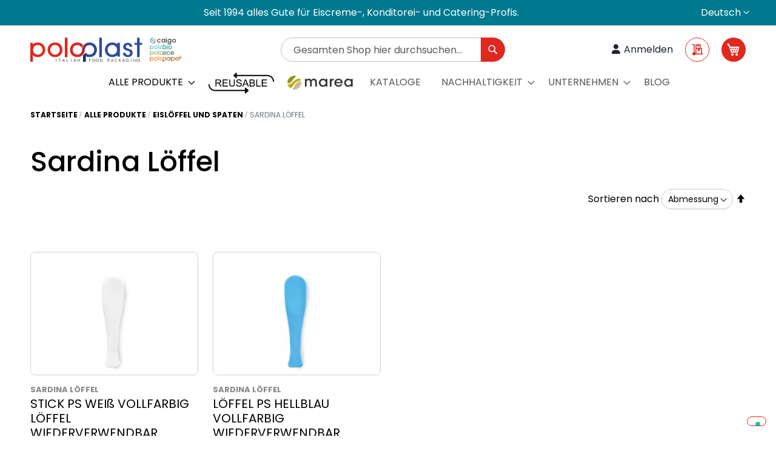

--- FILE ---
content_type: text/html; charset=UTF-8
request_url: https://www.poloplast.it/de/produkte/eisloffel-und-spaten/sardina-loffel.html
body_size: 28729
content:
<!doctype html>
<html lang="de">
    <head >
        <script>
    var BASE_URL = 'https\u003A\u002F\u002Fwww.poloplast.it\u002Fde\u002F';
    var require = {
        'baseUrl': 'https\u003A\u002F\u002Fwww.poloplast.it\u002Fstatic\u002Fversion1725962390\u002Ffrontend\u002FMagedue\u002Fb2b\u002Fde_DE'
    };</script>        <meta charset="utf-8"/>
<meta name="title" content="Sardina Löffel  - Polo Plast Srl"/>
<meta name="description" content="Kunststoff Eisspaten mit minimalistischem Design. Die Form erinnert an eine Sardine."/>
<meta name="keywords" content="palettina riutilizzabile"/>
<meta name="robots" content="INDEX,FOLLOW"/>
<meta name="viewport" content="width=device-width, initial-scale=1"/>
<meta name="format-detection" content="telephone=no"/>
<title>Sardina Löffel  - Polo Plast Srl</title>
<link  rel="stylesheet" type="text/css"  media="all" href="https://www.poloplast.it/static/version1725962390/frontend/Magedue/b2b/de_DE/mage/calendar.css" />
<link  rel="stylesheet" type="text/css"  media="all" href="https://www.poloplast.it/static/version1725962390/frontend/Magedue/b2b/de_DE/css/styles-m.css" />
<link  rel="stylesheet" type="text/css"  media="all" href="https://www.poloplast.it/static/version1725962390/frontend/Magedue/b2b/de_DE/css/fontawesome/all.min.css" />
<link  rel="stylesheet" type="text/css"  media="all" href="https://www.poloplast.it/static/version1725962390/frontend/Magedue/b2b/de_DE/Amasty_HidePrice/js/fancyambox/jquery.fancyambox.min.css" />
<link  rel="stylesheet" type="text/css"  media="all" href="https://www.poloplast.it/static/version1725962390/frontend/Magedue/b2b/de_DE/Amasty_HidePrice/css/amhideprice.css" />
<link  rel="stylesheet" type="text/css"  media="all" href="https://www.poloplast.it/static/version1725962390/frontend/Magedue/b2b/de_DE/WeltPixel_OwlCarouselSlider/css/owl.carousel.css" />
<link  rel="stylesheet" type="text/css"  media="all" href="https://www.poloplast.it/static/version1725962390/frontend/Magedue/b2b/de_DE/Magefan_Blog/css/blog-m.css" />
<link  rel="stylesheet" type="text/css"  media="all" href="https://www.poloplast.it/static/version1725962390/frontend/Magedue/b2b/de_DE/Magefan_Blog/css/blog-new.css" />
<link  rel="stylesheet" type="text/css"  media="all" href="https://www.poloplast.it/static/version1725962390/frontend/Magedue/b2b/de_DE/Magefan_Blog/css/blog-custom.css" />
<link  rel="stylesheet" type="text/css"  media="screen and (min-width: 768px)" href="https://www.poloplast.it/static/version1725962390/frontend/Magedue/b2b/de_DE/css/styles-l.css" />
<link  rel="stylesheet" type="text/css"  media="print" href="https://www.poloplast.it/static/version1725962390/frontend/Magedue/b2b/de_DE/css/print.css" />
<script  type="text/javascript"  src="https://www.poloplast.it/static/version1725962390/frontend/Magedue/b2b/de_DE/requirejs/require.js"></script>
<script  type="text/javascript"  src="https://www.poloplast.it/static/version1725962390/frontend/Magedue/b2b/de_DE/mage/requirejs/mixins.js"></script>
<script  type="text/javascript"  src="https://www.poloplast.it/static/version1725962390/frontend/Magedue/b2b/de_DE/requirejs-config.js"></script>
<script  type="text/javascript"  src="https://www.poloplast.it/static/version1725962390/frontend/Magedue/b2b/de_DE/Smile_ElasticsuiteTracker/js/tracking.js"></script>
<link rel="preload" as="font" crossorigin="anonymous" href="https://www.poloplast.it/static/version1725962390/frontend/Magedue/b2b/de_DE/fonts/opensans/light/opensans-300.woff2" />
<link rel="preload" as="font" crossorigin="anonymous" href="https://www.poloplast.it/static/version1725962390/frontend/Magedue/b2b/de_DE/fonts/opensans/regular/opensans-400.woff2" />
<link rel="preload" as="font" crossorigin="anonymous" href="https://www.poloplast.it/static/version1725962390/frontend/Magedue/b2b/de_DE/fonts/opensans/semibold/opensans-600.woff2" />
<link rel="preload" as="font" crossorigin="anonymous" href="https://www.poloplast.it/static/version1725962390/frontend/Magedue/b2b/de_DE/fonts/opensans/bold/opensans-700.woff2" />
<link rel="preload" as="font" crossorigin="anonymous" href="https://www.poloplast.it/static/version1725962390/frontend/Magedue/b2b/de_DE/fonts/Luma-Icons.woff2" />
<link  rel="icon" type="image/x-icon" href="https://www.poloplast.it/media/favicon/default/favicon-128.png" />
<link  rel="shortcut icon" type="image/x-icon" href="https://www.poloplast.it/media/favicon/default/favicon-128.png" />
<meta name="ahrefs-site-verification" content="ede4cea4765f9f9a3d8d65f10c24dbb52b9f304bab1b790f9732ab377561be82">
<!-- Google Tag Manager -->
<script>(function(w,d,s,l,i){w[l]=w[l]||[];w[l].push({'gtm.start':
new Date().getTime(),event:'gtm.js'});var f=d.getElementsByTagName(s)[0],
j=d.createElement(s),dl=l!='dataLayer'?'&l='+l:'';j.async=true;j.src=
'https://www.googletagmanager.com/gtm.js?id='+i+dl;f.parentNode.insertBefore(j,f);
})(window,document,'script','dataLayer','GTM-M9PB6V9');</script>
<!-- End Google Tag Manager -->

</script>

<!--
<script async type="text/plain" class="_iub_cs_activate" data-iub-purposes="4" data-suppressedsrc="https://www.googletagmanager.com/gtag/js?id=G-LBV1J322LC"></script>
-->
<script async src="https://www.googletagmanager.com/gtag/js?id=G-LBV1J322LC"></script>
<script>
  window.dataLayer = window.dataLayer || [];
  function gtag() { dataLayer.push(arguments); }
  gtag('js', new Date());

  gtag('config', 'G-LBV1J322LC');
</script>

<!-- Google tag (gtag.js) - OLD 
<script async src="https://www.googletagmanager.com/gtag/js?id=UA-29661904-1"></script>
<script>
  window.dataLayer = window.dataLayer || [];
  function gtag(){dataLayer.push(arguments);}
  gtag('js', new Date());

  gtag('config', 'UA-29661904-1');
</script>-->

<script type="text/javascript">
require(["jquery"],
  function ($) {
    $(window).on('load', function(){
       $("nav.navigation>ul>div>li").detach().appendTo("nav.navigation>ul");
    });

    $('#soundcloud-embedded').on('load', function() {
        $("#soundcloud-embedded").contents().find(".mobilePrestitial").hide();
    });

});
</script>

<!-- Change Cookies Settings - Start -->
<script>
  document.addEventListener('DOMContentLoaded', function() {
    const link = document.querySelector('.iubenda-cs-preferences-link');
    if (link) {
      link.addEventListener('click', function(e) {
        e.preventDefault();
        if (_iub?.cs?.api?.openPreferences) {
          _iub.cs.api.openPreferences();
        }
      });
    }
  });
</script>
<!-- Change Cookies Settings - End -->

<script>
  dataLayer = window.dataLayer || [];
  dataLayer.push({event: "jquery_loaded"});
</script>            <script type="text/x-magento-init">
        {
            "*": {
                "Magento_PageCache/js/form-key-provider": {}
            }
        }
    </script>
<script type="text/javascript">
var _iub = _iub || [];
_iub.csConfiguration = {"askConsentAtCookiePolicyUpdate":true,"cookiePolicyInOtherWindow":true,"countryDetection":true,"enableFadp":true,"enableLgpd":true,"enableUspr":true,"lgpdAppliesGlobally":false,"perPurposeConsent":true,"preferenceCookie":{"expireAfter":180},"siteId":142639,"cookiePolicyId":32435035,"lang":"de","cookiePolicyUrl":"https://www.poloplast.it/de/cookie-policy-de","privacyPolicyUrl":"https://www.poloplast.it/de/privacy-policy-cookie-restriction-mode-de","privacyPolicyNoticeAtCollectionUrl":"https://www.poloplast.it/de/privacy-policy-cookie-restriction-mode-de", "banner":{ "acceptButtonDisplay":true,"backgroundColor":"#F0F0F0","closeButtonRejects":true,"customizeButtonDisplay":true,"explicitWithdrawal":true,"listPurposes":true,"linksColor":"#323131","ownerName":"Polo Plast Srl","position":"float-bottom-center","rejectButtonDisplay":true,"showPurposesToggles":true,"textColor":"#000000" }, "callback": {
                  onPreferenceExpressedOrNotNeeded: function (preference) {
                    dataLayer.push({
                      iubenda_ccpa_opted_out: _iub.cs.api.isCcpaOptedOut(),
                    });
                    // il parametro delle preferenze può essere indefinito se non si applicano né il GDPR né la LGPD
                    // la riga sotto potrebbe essere necessaria per trovare le preferenze USPR invece di attenersi
                    // al parametro delle preferenze
                    var otherPreferences = _iub.cs.api.getPreferences();
                    if (otherPreferences) {
                      var usprPreferences = otherPreferences.uspr;
                      if (usprPreferences) {
                        for (var purposeName in usprPreferences) {
                          if (usprPreferences[purposeName]) {
                            dataLayer.push({
                              event: 'iubenda_consent_given_purpose_' + purposeName,
                            });
                          }
                        }
                      }
                    }
                    if (!preference) {
                      dataLayer.push({
                        event: 'iubenda_preference_not_needed',
                      });
                    }
                    else if (preference.consent === true) {
                      dataLayer.push({
                        event: 'iubenda_consent_given',
                      });
                    }
                    else if (preference.consent === false) {
                      dataLayer.push({
                        event: 'iubenda_consent_rejected',
                      });
                    }
                    else if (preference.purposes) {
                      for (var purposeId in preference.purposes) {
                        if (preference.purposes[purposeId]) {
                          dataLayer.push({
                            event: 'iubenda_consent_given_purpose_' + purposeId,
                          });
                        }
                      }
                    }
                  }		
        }};
</script>
<script type="text/javascript" src="//cs.iubenda.com/sync/142639.js"></script>
<script type="text/javascript" src="//cdn.iubenda.com/cs/gpp/stub.js"></script>
<script type="text/javascript" src="//cdn.iubenda.com/cs/iubenda_cs.js" charset="UTF-8" async></script>    <script type="text/javascript">
        var iCallback = function () {};

        if ( 'callback' in _iub.csConfiguration ) {
            if ( 'onConsentGiven' in _iub.csConfiguration.callback )
                iCallback = _iub.csConfiguration.callback.onConsentGiven;

            _iub.csConfiguration.callback.onConsentGiven = function () {
                iCallback();

                jQuery( 'noscript._no_script_iub' ).each( function ( a, b ) {
                    var el = jQuery( b );
                    el.after( el.html() );
                } );
            };
        }
        ;
    </script>
    
<script type="text/javascript">
    window.b2bCatalog = {"loadPriceFromWebService":true,"isEnableCustomerGroup":false,"isLoggedIn":false,"priceFormat":{"pattern":"%s\u00a0\u20ac","precision":2,"requiredPrecision":2,"decimalSymbol":",","groupSymbol":".","groupLength":3,"integerRequired":false},"dateFormat":"dd.MM.y","dateTimeFormat":"dd.MM.y HH:mm:ss"};
</script>

    <style>    .cont-img-cat a>div {
        display: none;
    }

    .table-totals .totals.shipping th>span.value, .cart-totals .totals.shipping th>span.value {
        display: none;
    }

    body.page-products .column.main .product-item-info .ribbon-group {
        z-index: 20;
    }

    .catalog-product-view .options-wrapper.color .swatch-option:not(.disabled) {
        outline: none;
        box-shadow: 0 0 0 1px #000;
    }

    .pagebuilder-slider ul.slick-dots li button {
        border: 1px solid #b3b3b3;
    }

    /*Show Dots Img Slider*/
    /* CSS POLOPLAST */
    /* Site - Start */
    html {
        scroll-behavior: smooth;
    }

    body {
        font-size: 1.6rem
    }

    .cms-page-view .page-main {
        padding-top: 0px!important;
    }

    p {
        font-size: 1.6rem
    }

    .no-margin {
        margin: 0px;
    }

    @media screen and (max-width: 767px) {
        /*Nasconde il contenuto da mobile*/ .mobile-hidden {
            display: none;
        }
    }

    .minicart-wrapper .action.showcart .counter.qty, .minicart-wrapper .action.amquote-showcart .counter.qty {
        background: #007A8E!important;
    }

    .minicart-wrapper .action.showcart .counter-label, .minicart-wrapper .action.amquote-showcart.counter.qty .counter-label {
        display: none;
    }

    .page-header .panel.wrapper {
        background-color: #007A8E!important;
    }

   .button-primary-green .pagebuilder-button-primary{
    background:#8CAE72;
    }

  .button-primary-blue .pagebuilder-button-primary{
    background:#294595 ;
  }

    /* Site - End */
    /*Vimeo Iframe Embed - Start*/
    .vimeo-container {
        position: relative;
        width: 100%;
        overflow: hidden;
        padding-top: 62.5%;
        /* 8:5 Aspect Ratio */
    }

    .vimeo-responsive-iframe {
        position: absolute;
        top: 0;
        left: 0;
        bottom: 0;
        right: 0;
        width: 100%;
        height: 100%;
        border: none;
    }

    /*Vimeo Iframe Embed - End*/
    /* Page Layout - Start */
    .pagebuilder-column-group {
        gap: 30px;
    }

    @media all and (min-width: 769px) {
        .page-layout-cms-full-width .page-main-full-width {
            max-width: 100%;
        }
    }

    .page-layout-cms-full-width .page-main-full-width div.main>[data-content-type='row'][data-appearance='contained'] {
        padding-left: 15px;
        padding-right: 15px;
    }

    @media only screen and (max-width: 768px) {
        .block-search input#minisearch-input-top-search {
            height: 40px;
        }
    }

    /* Page Layout - End */
    /* Header - Start */
    .site-nav__link-icon .icon {
        width: 120px;
        height: auto;
        fill: #000;
        padding-left: 5px;
        padding-right: 5px;
        vertical-align: middle;
    }

    /* Search */
    .block-search input {
        left: 0;
    }

    @media only screen and (max-width: 768px) {
        .block-search .action.search {
            height: 40px;
        }
    }

    /* Header - End*/
    /*Blog Page - Start*/
    .post-view h2 {
        font-size: 24px!important;
        font-weight: bold!important;
    }

   .post-view h3 {
        font-size: 22px!important;
        font-weight: bold!important;
    }

    /*Blog Page - End*/
    /*Homepage Banner Slider - Start*/
    @media screen and (max-width: 420px) {
        .hero-carousel-homepage .owl-carousel .owl-item img {
            height: 370px!important;
        }
    }

    @media screen and (max-width: 1000px) {
        .hero-carousel-homepage .owl-carousel .owl-item img {
            object-fit: cover!important;
        }

        .hero-carousel-homepage .owl-theme .owl-dots {
            position: inherit!important;
        }

        .hero-carousel-homepage .owl-carousel .banner-item .content_slider .banner-title {
            font-size: 25px!important;
        }

        .hero-carousel-homepage .owl-carousel .banner-item .content_slider {
            top: 10%!important;
        }
    }

    @media screen and (min-width: 420px) and (max-width: 575px) {
        .hero-carousel-homepage .owl-carousel .owl-item img {
            height: 330px!important;
        }
    }

    @media screen and (min-width: 575px) and (max-width: 1000px) {
        .hero-carousel-homepage .owl-carousel .owl-item img {
            height: 300px!important;
        }
    }

    .hero-carousel-homepage .owl-carousel .banner-item .content_slider {
        top: 10%!important;
        font-size: 15px!important;
        top: 50%!important;
        left: 50%!important;
        transform: translate(-50%, -50%)!important;
    }

    /*Homepage Banner Slider - End*/
    /* CMS Page - Start */
    @media only screen and (max-width: 768px) {
        .cms-page-view .page-main {
            padding-top: 70px;
        }
    }

    /* CMS Page - End */
    /* Homepage - Start */
    .blog-widget-recent .post-list .post-holder .post-header {
        min-height: 150px;
    }

    @media (max-width: 768px) {
        .blog-widget-recent .post-list .post-holder .post-header {
            /*min-height: 250px;*/ min-height: 0px!important;
        }
    }

    .blog-widget-recent .post-holder {
        padding-bottom: 0px;
    }

    .blog-widget-recent .post-list .post-holder .post-header {
        display: flex;
    }

    .blog-widget-recent .post-list .post-header .post-title-holder {
        align-items: end;
    }

    .blog-widget-recent .post-description .post-text-hld {
        min-height: 80px!important;
    }

    .post-list .post-header .post-title-holder {
        flex-wrap: nowrap;
    }

    /*mainblock*/
    .home-block-main .card-columns .card {
        margin-bottom: 0rem;
    }

    @media(min-width: 576px) {
        .home-block-main .card-columns {
            column-count: 3;
            column-gap: .5rem;
            orphans: 1;
            widows: 1
        }

        .home-block-main .card-columns .card {
            display: inline-block;
            width: 100%
        }
    }

    .home-block-main .card a {
        height: 120px;
        overflow: hidden;
    }

    @media (min-width: 575px) {
        .home-block-main .card a {
            height: auto;
            overflow: auto;
        }
    }

    /*Altezza minima titolo blog recenti home page*/
    /* Homepage - End */
    /*Hide Standard Footer Newsletter Template - Start*/
    .page-wrapper .footer .footer-newsletter {
        display: none;
    }

    /*Hide Standard Footer Newsletter Template - End*/
    /*Section Footer Menu - Start*/
    .block-static-block .pagebuilder-column-group .pagebuilder-column img.certificazioni {
        padding-right: 10px;
    }

    .block-static-block .pagebuilder-column-group .pagebuilder-column .certificazioni {
        max-width: 100px;
    }

    .block-static-block .pagebuilder-column-group .pagebuilder-column p.p1 {
        line-height: 1;
    }

    /*Section Footer Menu - End*/
    /* SoundCloud- Start */
    .mobilePrestitial {
        display: none !important;
    }

    .mobilePrestitial.g-flex-row-centered.g-box-full.m-enabled {
        display: none !important;
    }

    /* soundCloud- End */
    /*Cognito - Start*/
    .cog-form .cog-form__container .cog-form__content .cog-body .cog-page .cog-row .cog-field .cog-input .el-input input::placeholder {
        color: rgba(90, 90, 90, .85);
    }
.cog-form .cog-form__container .cog-form__content .cog-body .cog-page .cog-row .cog-content p a{
    color:#c33200;
}

    /*Cognito - End*/
    /* FAQ Section - Start */
    .faq-container .question {
        background-color: #eee;
        cursor: pointer;
        padding: 18px;
        width: 100%;
        border: none;
        border-radius: 0px;
        text-align: left;
        outline: none;
        font-size: 15px;
        transition: 0.4s;
        margin-bottom: 10px;
        font-weight: bold;
        display: flex;
        justify-content: space-between;
        align-items: center;
    }

    .faq-container .question:hover {
        background-color: #ccc;
        border-color: #ccc;
    }

    .faq-container .answer {
        display: none;
        padding: 5px 0;
    }

    .faq-container .question.active-question {
        background-color: #ccc;
    }

    /* FAQ Section - End*/
    /* Blog Post - Start */
    .blog-post-view .page-wrapper main.page-main [data-content-type='row'][data-appearance='contained'] {
        max-width: 690px;
    }

    .blog-post-view .page-wrapper .breadcrumbs-wrapper {
        display: none;
    }

    .blog-post-view .page-wrapper main.page-main {
        max-width: 690px;
        margin-top: 8rem;
    }

    .blog-post-view .column.main {
        width: 100%;
    }

    .blog-post-view .page-title-wrapper .page-title {
        font-size: 4.8rem;
        line-height: 5.8rem;
        font-weight: 700;
    }

    .blog-post-view .post-description p {
        font-size: 1.8rem;
        line-height: 2.8rem;
    }

    @media (max-width: 767px) {
        .blog-post-view .page-wrapper main.page-main [data-content-type='row'][data-appearance='contained'] {
            max-width: 360px;
        }

        .blog-post-view .page-wrapper main.page-main {
            margin-top: 1rem;
        }

        .blog-post-view .page-title-wrapper .page-title {
            font-size: 3.2rem;
            line-height: 4.4rem;
        }
    }

    /* Blog Post - End*/
    /* Category Page - Start */
    body.page-products.page-layout-first-category-level-layout .filter-options-content .items .item .cont-img-cat {
        height: 275px;
        background: rgba(0, 0, 0, 0.04);
        border-radius: 50%;
        display: flex;
        align-content: center;
        justify-content: center;
        align-items: center;
    }

    body.page-products.page-layout-first-category-level-layout .filter-options-content .items .item .cont-img-cat a img {
        mix-blend-mode: color-burn;
        border: none;
    }

    body.page-products.page-layout-first-category-level-layout .filter-options-content .items .item .cont-title-cat {
        text-align: center;
    }

    body.page-products.page-layout-first-category-level-layout .filter-options-content .items .item .cont-title-cat a {
        color: #0F1111;
        font-weight: 600;
    }

    @media screen and (max-width: 991px) {
        body.page-products.page-layout-first-category-level-layout .filter-options-content .items .item .cont-img-cat {
            width: 100%;
            height: 0;
            padding-bottom: 100%;
            align-items: baseline;
        }
    }

    /* Category Page - End*/
    /* Product Page - Start */
    .catalog-product-view .product-info-main {
        display: flex;
        flex-direction: column;
    }

    .catalog-product-view .product-info-main .real-sku {
        order: -1;
    }

    .catalog-product-view .product-info-main .real-sku .type {
        font-weight: 300;
        color: #697686;
    }

    .catalog-product-view .product-info-main .real-sku .value {
        color: #007A8E;
        font-weight: 600;
    }

    .catalog-product-view .options-wrapper .swatch-wrapper {
        grid-template-columns: repeat(auto-fit, calc(16.66% - 5px));
    }

    .catalog-product-view .options-wrapper .swatch-wrapper ul.family-product-attributes li:not(:first-child) {
        display: none;
    }

    .catalog-product-view .options-wrapper .swatch-wrapper.restricted {
        max-height: 170px;
    }

    .catalog-product-view .block.related .products.list, .catalog-product-view .block.upsell .products.list {
        flex-wrap: wrap;
        justify-content: center;
    }

    .catalog-product-view .block.related .products.list .product-item, .catalog-product-view .block.upsell .products.list .product-item {
        width: 150px;
        margin-right: 18px;
    }

    .catalog-product-view .block.related .products.list .product-item .product-item-info .product-item-details .price-box .price-label, .catalog-product-view .block.upsell .products.list .product-item .product-item-info .product-item-details .price-box .price-label {
        font-size: 1.4rem;
    }

    .catalog-product-view .block.related .products.list .product-item .product-item-info .product-item-details .product-item-actions, .catalog-product-view .block.upsell .products.list .product-item .product-item-info .product-item-details .product-item-actions {
        display: none;
    }

    @media (min-width: 769px) {
        .product-item .product-item-info .product-item-details .product-item-name>a {
            font-size: 1.4rem;
        }
    }

    /* Product Page - End */
    /* Products Carousel - Start */
    .widget-product-carousel .price-box.price-final_price {
        display: none;
    }

    .widget-product-carousel .swatch-attribute.size {
        display: none;
    }

    .widget-product-carousel .product-item-inner {
        display: none;
    }

    @media only screen and (min-width: 768px) {
        .widget-product-carousel .slick-track {
            display: flex;
            justify-content: center;
            gap: 5%;
        }

        .widget-product-carousel strong.product-item-name {
            text-align: center;
        }

        .widget-product-carousel .slick-list.draggable {
            padding: 0px 60px !important;
        }
    }

    @media only screen and (max-width: 768px) {
        .widget-product-carousel ul.slick-dots {
            margin-bottom: 60px !important;
        }

        .widget-product-carousel .slick-dots li button {
            border: 1px solid #ccc !important;
        }

        .widget-product-carousel strong.product-item-name {
            text-align: center;
            padding: 10px;
        }
    }

    /* Produts Carousel - End */
    /* Footer - Start */

   .footer-copy-mobile-view{
    display:none!important;
   }

.footer-copy-desktop-view{
    display:block!important;
   }

@media only screen and (max-width: 768px) {
  .footer-copy-desktop-view {
    display:none!important;
  }

.footer-copy-mobile-view {
    display:block!important;
  }
}

    .page-footer div:last-child {
         margin-bottom: 0px!important;
     }

    .page-footer {
        background-color: white;
        padding-bottom: 0px;
    }

    .footer-cms-container p.p1 {
        line-height: 1;
    }

    <meta name="viewport" content="width=device-width, initial-scale=1"><link rel="stylesheet" href="https://cdnjs.cloudflare.com/ajax/libs/font-awesome/4.7.0/css/font-awesome.min.css">.footer-cms-container .fa {
        font-size: 15px;
    }

    .footer-cms-container .btn {
        border: none;
    }

    .footer-cms-container .flex {
        -webkit-box-flex: 1;
        -ms-flex: 1 1 auto;
        flex: 1 1 auto
    }

    /* @media (max-width:991.98px) {
.padding {
padding: 1.5rem
}
}

@media (max-width:767.98px) {
.padding {
padding: 1rem
}
}

.padding {
padding: 3rem
}*/
    .footer-cms-container .btn.btn-social-icon {
        width: 30px;
        height: 30px;
        padding: 0;
    }

    .footer-cms-container a.fa.fa-facebook {
        color: white;
        text-decoration: none;
    }

    .footer-cms-container a.fa.fa-instagram {
        color: white;
        text-decoration: none;
    }

    .footer-cms-container a.fa.fa-linkedin {
        color: white;
        text-decoration: none;
    }

    .footer-cms-container a.fa.fa-youtube {
        color: white;
        text-decoration: none;
    }

    .footer-cms-container .certificazioni {
        max-width: 100px;
    }

    .footer-cms-container .btn-facebook {
        background: #3b579d;
        color: #ffffff;
        border: none;
    }

    .footer-cms-container .btn-youtube {
        background: #e52d27;
        color: #ffffff;
        border: none;
    }

    .footer-cms-container .btn-linkedin {
        background: #0177b5;
        color: #ffffff;
        border: none;
    }

    .footer-cms-container .btn-instagram {
        background: #f77737;
        color: #ffffff;
        border: none;
    }

    .footer-cms-container .btn-facebook:hover, .btn-facebook:focus {
        background: #2d4278;
        color: #ffffff;
        border: none;
    }

    .footer-cms-container .btn-youtube:hover, .btn-youtube:focus {
        background: #c21d17;
        color: #ffffff;
        border: none;
    }

    .footer-cms-container .btn-linkedin:hover, .btn-linkedin:focus {
        background: #015682;
        color: #ffffff;
        border: none;
    }

    .footer-cms-container .btn-instagram:hover, .btn-instagram:focus {
        background: #bf3322;
        color: #ffffff;
        border: none;
    }

    .footer.content .footer-cms-container {
        background-color: white;
    }

    .footer-cms-container .page-footer {
        background: white;
        background-color: white;
        margin-top: auto;
        padding-bottom: 25px;
    }

    /*.footer.content .footer-cms-container {
padding-top: 20px;
padding-bottom: 20px;
}*/
    .footer-cms-container h3 {
        font-size: 25px;
    }

    .footer-cms-container img.certificazioni {
        padding-right: 10px;
    }

    .footer-cms-container .overlay:target {
        visibility: visible;
        opacity: 1;
        z-index: 10;
    }

    .footer-cms-container .overlay {
        position: fixed;
        top: 0;
        bottom: 0;
        left: 0;
        right: 0;
        background: rgba(0, 0, 0, 0.7);
        transition: opacity 500ms;
        visibility: hidden;
        opacity: 0;
    }

    .footer-cms-container .popup {
        margin: 70px auto;
        padding: 20px;
        background: #fff;
        border-radius: 5px;
        width: 30%;
        position: relative;
        transition: all 5s ease-in-out;
    }

    .footer-cms-container .popup .close {
        position: absolute;
        top: 20px;
        right: 30px;
        transition: all 200ms;
        font-size: 30px;
        font-weight: bold;
        text-decoration: none;
        color: #333;
    }

    .footer-cms-container .popup .close:hover {
        color: #06D85F;
    }

    .footer-cms-container .popup .content {
        max-height: 30%;
        overflow: auto;
    }

    @media screen and (max-width: 700px) {
        .footer-cms-container .popup {
            width: 70%;
        }
    }

    .footer-cms-container .btn-social-icon .fa {
        font-size: 20px;
        display: block;
    }

    .footer-cms-container .btn-instagram {
        background: linear-gradient(45deg, yellow, red, purple);
    }

    /* Footer - End */
    /* Sezione - Cards - start*/
    @media(min-width: 576px) {
        #custom-size-forme-card {
            max-height: 240px;
            width: 377px;
        }
    }

    @media(max-width: 1199px) {
        #custom-size-forme-card {
            max-height: 197px;
            width: 377px;
        }
    }
}

@media(max-width: 991px) {
    #custom-size-forme-card {
        max-height: 150px;
        width: 377px;
    }
}

@media(max-width: 740px) {
    #custom-size-forme-card {
        max-height: 100%;
        width: 100%;
    }
}

/* Sezione - Cards - end*/
/* FullWidth Header (hero) - Start */
.hero-carousel .wrapper-text .cta-container {
    margin-left: 15px;
}

.fullWidth-header-wrapper .hero-carousel {
    width: 100%;
    display: flex;
    flex-direction: column;
    justify-content: center;
    overflow: hidden;
    object-fit: cover;
}

.fullWidth-header-wrapper .wrapper-text {
    position: relative;
    display: flex;
    flex-direction: column;
    justify-content: center;
    text-align: left;
    width: -webkit-fill-available;
}

.fullWidth-header-wrapper .gradient {
    background-image: linear-gradient(to left, transparent, rgba(0, 0, 0, .85));
    width: 1300px;
    height: 500px;
    position: absolute;
    pointer-events: none;
}

/*Desktop*/
@media only screen and (min-width: 769px) {
    .fullWidth-header-wrapper .hero-carousel {
        height: 500px;
    }

    .fullWidth-header-wrapper .background-mobile {
        display: none;
    }

    .fullWidth-header-wrapper .wrapper-text {
        left: 0;
        overflow: hidden;
        justify-content: center;
    }

    .fullWidth-header-wrapper .wrapper-text-title {
        max-width: 400px;
        margin-left: 15px;
    }

    .fullWidth-header-wrapper .wrapper-text-subtitle {
        max-width: 400px;
        margin-left: 15px;
    }
}

/*Mobile*/
@media (min-width: 768px) and (max-width:1023px) {
    .fullWidth-header-wrapper .gradient {
        width: 390px
    }
}

@media only screen and (max-width: 768px) {
    .fullWidth-header-wrapper .gradient {
        display: none
    }

    .fullWidth-header-wrapper {
        background: none !important;
    }

    .fullWidth-header-wrapper .background-mobile {
        display: block;
        max-height: 350px;
        width: inherit;
        object-fit: cover;
    }

    .fullWidth-header-wrapper .hero-carousel {
        display: flex;
        flex-direction: column;
        align-items: center;
    }

    .fullWidth-header-wrapper .wrapper-text {
        position: relative;
        text-align: center;
        display: flex;
        flex-direction: column;
        margin-top: 30px;
    }
}

/* FullWidth Header (hero) - End */
/* Sezione - Family Content (img+text) - Start */
.family-content-row section.family .copy p {
    font-size: 16px;
}

.family-content-row section.family {
    margin-bottom: 60px;
}

.family-content-row .family .row {
    display: table-row;
}

.family-content-row .family img {
    max-width: 100%;
    height: auto;
    -ms-interpolation-mode: bicubic;
    display: inline-block;
    vertical-align: middle;
}

.family-content-row .family h2 {
    margin-bottom: 30px;
    position: relative;
    font-weight: bold;
}

.family-content-row .family h2:after {
    display: block;
    content: '';
    bottom: -15px;
    width: 60px;
    height: 3px;
    background: #cf303a;
    position: absolute;
}

.family-content-row .family h3 {
    font-style: italic;
    font-size: 20px;
    margin-bottom: 20px;
    line-height: 1.1;
}

@media screen and (min-width: 768px) {
    .family-content-row .family .copy {
        padding-left: 10%;
        padding-right: 5%;
    }
}

@media screen and (min-width: 768px) {
    .family-content-row .family.hs-design .copy {
        margin-top: 38px;
    }
}

/* Sezione - Family Content (img+text) - End */
/* Widget - Recent Blog Posts - Start */
.blog-widget-recent .post-list {
    display: flex;
    flex-direction: initial;
    flex-wrap: wrap;
}

.post-list-wrapper.blog-widget-recent:not(.blog-widget-recent-masonry) .post-holder:nth-child(2n+1) {
    clear: unset;
}

.post-list-wrapper.blog-widget-recent:not(.blog-widget-recent-masonry) .post-holder:nth-child(3n+1) {
    clear: both;
}

.post-list-wrapper.blog-widget-recent:not(.blog-widget-recent-masonry) .post-holder {
    width: 31%;
}

.post-list-wrapper.blog-widget-recent:not(.blog-widget-recent-masonry) .post-holder .post-header .post-info {
    display: none;
}

.post-list-wrapper.blog-widget-recent:not(.blog-widget-recent-masonry) .post-content .post-description .post-ftimg-hld {
    border-radius: 8px;
    overflow: hidden;
    border: solid 1px #c6d0dd;
}

.post-list-wrapper.blog-widget-recent:not(.blog-widget-recent-masonry) .post-content .post-description .post-ftimg-hld a {
    display: block;
    line-height: 0;
    overflow: hidden;
    position: relative;
    /*padding-bottom: 70%;*/
}

.post-list-wrapper.blog-widget-recent:not(.blog-widget-recent-masonry) .post-list .post-content .post-read-more {
    display: none;
}

@media screen and (max-width: 768px) {
    .post-list-wrapper.blog-widget-recent:not(.blog-widget-recent-masonry) .post-holder {
        width: 100%;
        margin-top: 20px;
    }
}

/* Widget - Recent Blog Posts - End */
/* Widget - Quote Request - Start */
div.product-request-quote-form {
    display: none;
}

/* Widget - Quote Request - End */</style>
    </head>
    <body data-container="body"
          data-mage-init='{"loaderAjax": {}, "loader": { "icon": "https://www.poloplast.it/static/version1725962390/frontend/Magedue/b2b/de_DE/images/loader-2.gif"}}'
        id="html-body" class="page-with-filter page-products categorypath-produkte-eisloffel-und-spaten-sardina-loffel category-sardina-loffel page-layout-2columns-left user-not-b2b customer-not-logged-in catalog-category-view page-layout-category-full-width">
        
<script type="text/x-magento-init">
    {
        "*": {
            "Magento_PageBuilder/js/widget-initializer": {
                "config": {"[data-content-type=\"slider\"][data-appearance=\"default\"]":{"Magento_PageBuilder\/js\/content-type\/slider\/appearance\/default\/widget":false},"[data-content-type=\"map\"]":{"Magento_PageBuilder\/js\/content-type\/map\/appearance\/default\/widget":false},"[data-content-type=\"row\"]":{"Magento_PageBuilder\/js\/content-type\/row\/appearance\/default\/widget":false},"[data-content-type=\"tabs\"]":{"Magento_PageBuilder\/js\/content-type\/tabs\/appearance\/default\/widget":false},"[data-content-type=\"slide\"]":{"Magento_PageBuilder\/js\/content-type\/slide\/appearance\/default\/widget":{"buttonSelector":".pagebuilder-slide-button","showOverlay":"hover","dataRole":"slide"}},"[data-content-type=\"banner\"]":{"Magento_PageBuilder\/js\/content-type\/banner\/appearance\/default\/widget":{"buttonSelector":".pagebuilder-banner-button","showOverlay":"hover","dataRole":"banner"}},"[data-content-type=\"buttons\"]":{"Magento_PageBuilder\/js\/content-type\/buttons\/appearance\/inline\/widget":false},"[data-content-type=\"products\"][data-appearance=\"carousel\"]":{"Magento_PageBuilder\/js\/content-type\/products\/appearance\/carousel\/widget":false}},
                "breakpoints": {"desktop":{"label":"Desktop","stage":true,"default":true,"class":"desktop-switcher","icon":"Magento_PageBuilder::css\/images\/switcher\/switcher-desktop.svg","conditions":{"min-width":"1024px"},"options":{"products":{"default":{"slidesToShow":"5"}}}},"tablet":{"conditions":{"max-width":"1024px","min-width":"768px"},"options":{"products":{"default":{"slidesToShow":"4"},"continuous":{"slidesToShow":"3"}}}},"mobile":{"label":"Mobile","stage":true,"class":"mobile-switcher","icon":"Magento_PageBuilder::css\/images\/switcher\/switcher-mobile.svg","media":"only screen and (max-width: 768px)","conditions":{"max-width":"768px","min-width":"640px"},"options":{"products":{"default":{"slidesToShow":"3"}}}},"mobile-small":{"conditions":{"max-width":"640px"},"options":{"products":{"default":{"slidesToShow":"2"},"continuous":{"slidesToShow":"1"}}}}}            }
        }
    }
</script>

<div class="cookie-status-message" id="cookie-status">
    The store will not work correctly in the case when cookies are disabled.</div>
<script type="text&#x2F;javascript">document.querySelector("#cookie-status").style.display = "none";</script>
<script type="text/x-magento-init">
    {
        "*": {
            "cookieStatus": {}
        }
    }
</script>

<script type="text/x-magento-init">
    {
        "*": {
            "mage/cookies": {
                "expires": null,
                "path": "\u002F",
                "domain": ".www.poloplast.it",
                "secure": true,
                "lifetime": "3600"
            }
        }
    }
</script>
    <noscript>
        <div class="message global noscript">
            <div class="content">
                <p>
                    <strong>JavaScript scheint in Ihrem Browser deaktiviert zu sein.</strong>
                    <span>
                        Um unsere Website in bester Weise zu erfahren, aktivieren Sie Javascript in Ihrem Browser.                    </span>
                </p>
            </div>
        </div>
    </noscript>

<script>
    window.cookiesConfig = window.cookiesConfig || {};
    window.cookiesConfig.secure = true;
</script><script>    require.config({
        map: {
            '*': {
                wysiwygAdapter: 'mage/adminhtml/wysiwyg/tiny_mce/tinymce5Adapter'
            }
        }
    });</script><script>
    require.config({
        paths: {
            googleMaps: 'https\u003A\u002F\u002Fmaps.googleapis.com\u002Fmaps\u002Fapi\u002Fjs\u003Fv\u003D3\u0026key\u003DAIzaSyDnWmuHXlRjojqUP2Z2pbfUyWhn1qAGJfo'
        },
        config: {
            'Magento_PageBuilder/js/utils/map': {
                style: ''
            },
            'Magento_PageBuilder/js/content-type/map/preview': {
                apiKey: 'AIzaSyDnWmuHXlRjojqUP2Z2pbfUyWhn1qAGJfo',
                apiKeyErrorMessage: 'You\u0020must\u0020provide\u0020a\u0020valid\u0020\u003Ca\u0020href\u003D\u0027https\u003A\u002F\u002Fwww.poloplast.it\u002Fde\u002Fadminhtml\u002Fsystem_config\u002Fedit\u002Fsection\u002Fcms\u002F\u0023cms_pagebuilder\u0027\u0020target\u003D\u0027_blank\u0027\u003EGoogle\u0020Maps\u0020API\u0020key\u003C\u002Fa\u003E\u0020to\u0020use\u0020a\u0020map.'
            },
            'Magento_PageBuilder/js/form/element/map': {
                apiKey: 'AIzaSyDnWmuHXlRjojqUP2Z2pbfUyWhn1qAGJfo',
                apiKeyErrorMessage: 'You\u0020must\u0020provide\u0020a\u0020valid\u0020\u003Ca\u0020href\u003D\u0027https\u003A\u002F\u002Fwww.poloplast.it\u002Fde\u002Fadminhtml\u002Fsystem_config\u002Fedit\u002Fsection\u002Fcms\u002F\u0023cms_pagebuilder\u0027\u0020target\u003D\u0027_blank\u0027\u003EGoogle\u0020Maps\u0020API\u0020key\u003C\u002Fa\u003E\u0020to\u0020use\u0020a\u0020map.'
            },
        }
    });
</script>

<script>
    require.config({
        shim: {
            'Magento_PageBuilder/js/utils/map': {
                deps: ['googleMaps']
            }
        }
    });
</script>
<div class="page-wrapper"><header class="page-header"><div class="panel wrapper"><div class="panel header"><a class="action skip contentarea"
   href="#contentarea">
    <span>
        Zum Inhalt springen    </span>
</a>
        <div class="switcher language switcher-language" data-ui-id="language-switcher" id="switcher-language">
        <strong class="label switcher-label"><span>Sprache</span></strong>
        <div class="actions dropdown options switcher-options">
            <div class="action toggle switcher-trigger"
                 id="switcher-language-trigger"
                 data-mage-init='{"dropdown":{}}'
                 data-toggle="dropdown"
                 data-trigger-keypress-button="true">
                <strong class="view-de">
                    <span>Deutsch</span>
                </strong>
            </div>
            <ul class="dropdown switcher-dropdown"
                data-target="dropdown">
                                                            <li class="view-it switcher-option">
                            <a href="https://www.poloplast.it/de/stores/store/redirect/___store/it/___from_store/de/uenc/aHR0cHM6Ly93d3cucG9sb3BsYXN0Lml0L2l0L3Byb2R1a3RlL2Vpc2xvZmZlbC11bmQtc3BhdGVuL3NhcmRpbmEtbG9mZmVsLmh0bWw%2C/">
                                Italiano                            </a>
                        </li>
                                                                                <li class="view-en switcher-option">
                            <a href="https://www.poloplast.it/de/stores/store/redirect/___store/en/___from_store/de/uenc/aHR0cHM6Ly93d3cucG9sb3BsYXN0Lml0L2VuL3Byb2R1a3RlL2Vpc2xvZmZlbC11bmQtc3BhdGVuL3NhcmRpbmEtbG9mZmVsLmh0bWw%2C/">
                                English                            </a>
                        </li>
                                                                                                                    <li class="view-fr switcher-option">
                            <a href="https://www.poloplast.it/de/stores/store/redirect/___store/fr/___from_store/de/uenc/aHR0cHM6Ly93d3cucG9sb3BsYXN0Lml0L2ZyL3Byb2R1a3RlL2Vpc2xvZmZlbC11bmQtc3BhdGVuL3NhcmRpbmEtbG9mZmVsLmh0bWw%2C/">
                                Français                            </a>
                        </li>
                                                                                <li class="view-es switcher-option">
                            <a href="https://www.poloplast.it/de/stores/store/redirect/___store/es/___from_store/de/uenc/aHR0cHM6Ly93d3cucG9sb3BsYXN0Lml0L2VzL3Byb2R1a3RlL2Vpc2xvZmZlbC11bmQtc3BhdGVuL3NhcmRpbmEtbG9mZmVsLmh0bWw%2C/">
                                Español                            </a>
                        </li>
                                                </ul>
        </div>
    </div>
<style>#html-body [data-pb-style=XA4F017]{justify-content:flex-start;display:flex;flex-direction:column;background-position:left top;background-size:cover;background-repeat:no-repeat;background-attachment:scroll}</style><div data-content-type="row" data-appearance="contained" data-element="main"><div data-enable-parallax="0" data-parallax-speed="0.5" data-background-images="{}" data-background-type="image" data-video-loop="true" data-video-play-only-visible="true" data-video-lazy-load="true" data-video-fallback-src="" data-element="inner" data-pb-style="XA4F017"><div data-content-type="text" data-appearance="default" data-element="main"><p style="text-align: center;">Seit 1994 alles Gute für Eiscreme-, Konditorei- und Catering-Profis.</p></div></div></div><!-- @BLOCK@_55 --></div></div><div class="header content"><span data-action="toggle-nav" class="action nav-toggle"><span>Navigation umschalten</span></span>
<a class="logo" href="https://www.poloplast.it/de/" title="">

    <img src="https://www.poloplast.it/media/logo/default/Logo-POLOPLAST.svg"
         alt=""
         class="logo-desktop"
                height="200"    />
    <img src="https://www.poloplast.it/media/logo/default/Logo-POLOPLAST.svg"
         alt=""
         class="logo-mobile"
                height="200"    />
</a>
<div class="header-right-section">
    
<div data-block="minicart" class="minicart-wrapper">
    <a class="action showcart" href="https://www.poloplast.it/de/checkout/cart/"
       data-bind="scope: 'minicart_content'">
        <span class="text">Mein Warenkorb</span>
        <span class="counter qty empty"
              data-bind="css: { empty: !!getCartParam('summary_count') == false && !isLoading() },
               blockLoader: isLoading">
            <span class="counter-number"><!-- ko text: getCartParam('summary_count') --><!-- /ko --></span>
            <span class="counter-label">
            <!-- ko if: getCartParam('summary_count') -->
                <!-- ko text: getCartParam('summary_count') --><!-- /ko -->
                <!-- ko i18n: 'items' --><!-- /ko -->
            <!-- /ko -->
            </span>
        </span>
    </a>
            <div class="block block-minicart"
             data-role="dropdownDialog"
             data-mage-init='{"dropdownDialog":{
                "appendTo":"[data-block=minicart]",
                "triggerTarget":".showcart",
                "timeout": "2000",
                "closeOnMouseLeave": false,
                "closeOnEscape": true,
                "triggerClass":"active",
                "parentClass":"active",
                "buttons":[]}}'>
            <div id="minicart-content-wrapper" data-bind="scope: 'minicart_content'">
                <!-- ko template: getTemplate() --><!-- /ko -->
            </div>
                    </div>
        <script>window.checkout = {"shoppingCartUrl":"https:\/\/www.poloplast.it\/de\/checkout\/cart\/","checkoutUrl":"https:\/\/www.poloplast.it\/de\/checkout\/","updateItemQtyUrl":"https:\/\/www.poloplast.it\/de\/checkout\/sidebar\/updateItemQty\/","removeItemUrl":"https:\/\/www.poloplast.it\/de\/checkout\/sidebar\/removeItem\/","imageTemplate":"Magento_Catalog\/product\/image_with_borders","baseUrl":"https:\/\/www.poloplast.it\/de\/","minicartMaxItemsVisible":5,"websiteId":"1","maxItemsToDisplay":10,"storeId":"4","storeGroupId":"1","customerLoginUrl":"https:\/\/www.poloplast.it\/de\/customer\/account\/login\/referer\/aHR0cHM6Ly93d3cucG9sb3BsYXN0Lml0L2RlL3Byb2R1a3RlL2Vpc2xvZmZlbC11bmQtc3BhdGVuL3NhcmRpbmEtbG9mZmVsLmh0bWw%2C\/","isRedirectRequired":false,"autocomplete":"off","captcha":{"user_login":{"isCaseSensitive":false,"imageHeight":50,"imageSrc":"","refreshUrl":"https:\/\/www.poloplast.it\/de\/captcha\/refresh\/","isRequired":false,"timestamp":1768699361}}}</script>    <script type="text/x-magento-init">
    {
        "[data-block='minicart']": {
            "Magento_Ui/js/core/app": {"components":{"minicart_content":{"children":{"subtotal.container":{"children":{"subtotal":{"children":{"subtotal.totals":{"config":{"display_cart_subtotal_incl_tax":1,"display_cart_subtotal_excl_tax":0,"template":"Magento_Tax\/checkout\/minicart\/subtotal\/totals"},"children":{"subtotal.totals.msrp":{"component":"Magento_Msrp\/js\/view\/checkout\/minicart\/subtotal\/totals","config":{"displayArea":"minicart-subtotal-hidden","template":"Magento_Msrp\/checkout\/minicart\/subtotal\/totals"}}},"component":"Magento_Tax\/js\/view\/checkout\/minicart\/subtotal\/totals"}},"component":"uiComponent","config":{"template":"Magento_Checkout\/minicart\/subtotal"}}},"component":"uiComponent","config":{"displayArea":"subtotalContainer"}},"item.renderer":{"component":"Magento_Checkout\/js\/view\/cart-item-renderer","config":{"displayArea":"defaultRenderer","template":"Magento_Checkout\/minicart\/item\/default"},"children":{"item.image":{"component":"Magento_Catalog\/js\/view\/image","config":{"template":"Magento_Catalog\/product\/image","displayArea":"itemImage"}},"checkout.cart.item.price.sidebar":{"component":"uiComponent","config":{"template":"Magento_Checkout\/minicart\/item\/price","displayArea":"priceSidebar"}}}},"extra_info":{"component":"uiComponent","config":{"displayArea":"extraInfo"}},"promotion":{"component":"uiComponent","config":{"displayArea":"promotion"}}},"config":{"itemRenderer":{"default":"defaultRenderer","simple":"defaultRenderer","virtual":"defaultRenderer"},"template":"Magento_Checkout\/minicart\/content"},"component":"Magento_Checkout\/js\/view\/minicart"}},"types":[]}        },
        "*": {
            "Magento_Ui/js/block-loader": "https\u003A\u002F\u002Fwww.poloplast.it\u002Fstatic\u002Fversion1725962390\u002Ffrontend\u002FMagedue\u002Fb2b\u002Fde_DE\u002Fimages\u002Floader\u002D1.gif"
        }
    }
    </script>
</div>
    <div data-block="quotecart" class="amquote-cart-wrapper minicart-wrapper">
    <a class="amquote-showcart action" href="https://www.poloplast.it/de/custom_quote_request/cart/"
       data-bind="scope: 'quotecart_content'" title="Mein Angebot">
        <span class="text">Mein Angebot</span>
        <span class="counter qty empty"
              data-bind="css: { empty: !!getCartParam('summary_count') == false }, blockLoader: isLoading">
            <span class="counter-number"><!-- ko text: getCartParam('summary_count') --><!-- /ko --></span>
            <span class="counter-label">
            <!-- ko if: getCartParam('summary_count') -->
                <!-- ko text: getCartParam('summary_count') --><!-- /ko -->
                <!-- ko i18n: 'items' --><!-- /ko -->
                <!-- /ko -->
            </span>
        </span>
    </a>
    <div class="block block-quotecart block-minicart"
         data-role="dropdownDialog"
         data-mage-init='{"dropdownDialog":{
                "appendTo":"[data-block=quotecart]",
                "triggerTarget":".amquote-showcart",
                "timeout": "2000",
                "closeOnMouseLeave": false,
                "closeOnEscape": true,
                "triggerClass":"-active",
                "parentClass":"-active",
                "buttons":[]}}'>
        <div id="quotecart-content-wrapper" data-bind="scope: 'quotecart_content'">
            <!-- ko template: getTemplate() --><!-- /ko -->
        </div>
            </div>

    <script>
        window.amasty_quote_cart = {"checkoutUrl":"https:\/\/www.poloplast.it\/de\/custom_quote_request\/cart\/","updateItemQtyUrl":"https:\/\/www.poloplast.it\/de\/amasty_quote\/sidebar\/updateItemQty\/","removeItemUrl":"https:\/\/www.poloplast.it\/de\/amasty_quote\/sidebar\/removeItem\/","imageTemplate":"Magento_Catalog\/product\/image","baseUrl":"https:\/\/www.poloplast.it\/de\/","minicartMaxItemsVisible":5,"websiteId":"1","maxItemsToDisplay":10};
    </script>

    <script type="text/x-magento-init">
    {
        "[data-block='quotecart']": {
            "Magento_Ui/js/core/app": {"components":{"quotecart_content":{"component":"Amasty_RequestQuote\/js\/view\/quotecart","config":{"template":"Amasty_RequestQuote\/quotecart\/content","itemRenderer":{"default":"defaultRenderer","simple":"defaultRenderer","virtual":"defaultRenderer"}},"children":{"item.renderer":{"component":"Magento_Checkout\/js\/view\/cart-item-renderer","config":{"displayArea":"defaultRenderer","template":"Magento_Checkout\/minicart\/item\/default"},"children":{"checkout.cart.item.price.sidebar":{"component":"uiComponent","config":{"template":"Magento_Checkout\/minicart\/item\/price","displayArea":"priceSidebar"}},"item.image":{"component":"Magento_Catalog\/js\/view\/image","config":{"template":"Magento_Catalog\/product\/image","displayArea":"itemImage"}}}},"extra_info":{"component":"uiComponent","config":{"displayArea":"extraInfo"}},"promotion":{"component":"uiComponent","config":{"displayArea":"promotion"}}}}},"types":[]}        },
        "*": {
            "Magento_Ui/js/block-loader": "https://www.poloplast.it/static/version1725962390/frontend/Magedue/b2b/de_DE/images/loader-1.gif"
        }
    }
    </script>
</div>
    <span class="link authorization-link" data-label="oder">
    <a href="https://www.poloplast.it/de/customer/account/login/referer/aHR0cHM6Ly93d3cucG9sb3BsYXN0Lml0L2RlL3Byb2R1a3RlL2Vpc2xvZmZlbC11bmQtc3BhdGVuL3NhcmRpbmEtbG9mZmVsLmh0bWw%2C/"        >
        <i class="fa-solid fa-user"></i>
        <span class="authorization-label">
            Anmelden        </span>
    </a>
</span>
</div>

<div class="block block-search">
    <div class="block block-title">
        <strong>Search</strong>
    </div>

    <div class="block block-content">
        <form
            id="minisearch-form-top-search"
            class="form minisearch"
            action="https://www.poloplast.it/de/catalogsearch/result/"
            method="get"
        >
            <div class="field search">
                <label class="label" for="minisearch-input-top-search" data-role="minisearch-label">
                    <span>Search</span>
                </label>

                <div class="control">
                    <input
                        id="minisearch-input-top-search"
                        type="text"
                        name="q"
                        value=""
                        placeholder="Gesamten Shop hier durchsuchen..."
                        class="input-text"
                        maxlength="128"
                        role="combobox"
                        aria-haspopup="false"
                        aria-autocomplete="both"
                        aria-expanded="false"
                        autocomplete="off"
                        data-block="autocomplete-form"
                        data-mage-init="&#x7B;&quot;quickSearch&quot;&#x3A;&#x7B;&quot;formSelector&quot;&#x3A;&quot;&#x23;minisearch-form-top-search&quot;,&quot;url&quot;&#x3A;&quot;https&#x3A;&#x5C;&#x2F;&#x5C;&#x2F;www.poloplast.it&#x5C;&#x2F;de&#x5C;&#x2F;search&#x5C;&#x2F;ajax&#x5C;&#x2F;suggest&#x5C;&#x2F;&quot;,&quot;destinationSelector&quot;&#x3A;&quot;&#x23;minisearch-autocomplete-top-search&quot;,&quot;templates&quot;&#x3A;&#x7B;&quot;term&quot;&#x3A;&#x7B;&quot;title&quot;&#x3A;&quot;Suchbegriffe&quot;,&quot;template&quot;&#x3A;&quot;Smile_ElasticsuiteCore&#x5C;&#x2F;autocomplete&#x5C;&#x2F;term&quot;&#x7D;,&quot;product&quot;&#x3A;&#x7B;&quot;title&quot;&#x3A;&quot;Artikel&quot;,&quot;template&quot;&#x3A;&quot;Smile_ElasticsuiteCatalog&#x5C;&#x2F;autocomplete&#x5C;&#x2F;product&quot;&#x7D;,&quot;category&quot;&#x3A;&#x7B;&quot;title&quot;&#x3A;&quot;Kategorien&quot;,&quot;template&quot;&#x3A;&quot;Smile_ElasticsuiteCatalog&#x5C;&#x2F;autocomplete&#x5C;&#x2F;category&quot;&#x7D;,&quot;product_attribute&quot;&#x3A;&#x7B;&quot;title&quot;&#x3A;&quot;Attribute&quot;,&quot;template&quot;&#x3A;&quot;Smile_ElasticsuiteCatalog&#x5C;&#x2F;autocomplete&#x5C;&#x2F;product-attribute&quot;,&quot;titleRenderer&quot;&#x3A;&quot;Smile_ElasticsuiteCatalog&#x5C;&#x2F;js&#x5C;&#x2F;autocomplete&#x5C;&#x2F;product-attribute&quot;&#x7D;&#x7D;,&quot;priceFormat&quot;&#x3A;&#x7B;&quot;pattern&quot;&#x3A;&quot;&#x25;s&#x5C;u00a0&#x5C;u20ac&quot;,&quot;precision&quot;&#x3A;2,&quot;requiredPrecision&quot;&#x3A;2,&quot;decimalSymbol&quot;&#x3A;&quot;,&quot;,&quot;groupSymbol&quot;&#x3A;&quot;.&quot;,&quot;groupLength&quot;&#x3A;3,&quot;integerRequired&quot;&#x3A;false&#x7D;,&quot;minSearchLength&quot;&#x3A;&quot;2&quot;&#x7D;&#x7D;"
                    />

                    <div id="minisearch-autocomplete-top-search" class="search-autocomplete"></div>

                                    </div>
            </div>

            <div class="actions">
                <button
                    type="submit"
                    title="Search"
                    class="action search"
                >
                    <span>Search</span>
                </button>
            </div>
        </form>
    </div>
</div>

<script>
    require([
        'jquery',
        'Amasty_RequestQuote/js/actions/hide',
        'Amasty_RequestQuote/js/actions/empty_cart_button'
    ], function ($, hide, emptyCartButton) {
        hide();
        emptyCartButton();
    });
</script>
</div></header>    <div class="sections nav-sections">
                <div class="section-items nav-sections-items"
             data-mage-init='{"tabs":{"openedState":"active"}}'>
                                            <div class="section-item-title nav-sections-item-title"
                     data-role="collapsible">
                    <a class="nav-sections-item-switch"
                       data-toggle="switch" href="#store.menu">
                        Menü                    </a>
                </div>
                <div class="section-item-content nav-sections-item-content"
                     id="store.menu"
                     data-role="content">
                    
<nav class="navigation" data-action="navigation">
    <ul data-mage-init='{"menu":{"responsive":true, "expanded":true, "position":{"my":"left top","at":"left bottom"}}}'>
        <div data-content-type="html" data-appearance="default" data-element="main" data-decoded="true"></div><!-- @BLOCK@_74 -->        <li  class="level0 nav-1 first last level-top parent"><a href="https://www.poloplast.it/de/produkte.html"  class="level-top" ><span>ALLE PRODUKTE</span></a><ul class="level0 submenu"><li  class="level1 nav-1-1 first"><a href="https://www.poloplast.it/de/produkte/becher-fur-eiscreme-und-joghurt.html" ><span>Eis- und Joghurt Becher</span></a></li><li  class="level1 nav-1-2"><a href="https://www.poloplast.it/de/produkte/eisloffel-und-spaten.html" ><span>Eislöffel und Spaten</span></a></li><li  class="level1 nav-1-3"><a href="https://www.poloplast.it/de/produkte/trinkbecher.html" ><span>Trinkbecher</span></a></li><li  class="level1 nav-1-4"><a href="https://www.poloplast.it/de/produkte/trinkhalme-und-dekoartikel.html" ><span>Trinkhalme und Dekoartikel</span></a></li><li  class="level1 nav-1-5"><a href="https://www.poloplast.it/de/produkte/take-away-verpackungen.html" ><span>Take Away Verpackungen</span></a></li><li  class="level1 nav-1-6"><a href="https://www.poloplast.it/de/produkte/zubehore.html" ><span>Zubehöre</span></a></li><li  class="level1 nav-1-7"><a href="https://www.poloplast.it/de/produkte/teller.html" ><span>Teller</span></a></li><li  class="level1 nav-1-8"><a href="https://www.poloplast.it/de/produkte/minidessertbecher-und-mignon.html" ><span>Minidessertbecher und Mignon</span></a></li><li  class="level1 nav-1-9"><a href="https://www.poloplast.it/de/produkte/formen-und-behalter.html" ><span>Formen und Behälter </span></a></li><li  class="level1 nav-1-10"><a href="https://www.poloplast.it/de/produkte/tabletts-und-tortenverpackungen.html" ><span>Tabletts und Tortenverpackungen</span></a></li><li  class="level1 nav-1-11"><a href="https://www.poloplast.it/de/produkte/eisbehalter-und-eiswannen.html" ><span>Eisbehälter und Eiswannen</span></a></li><li  class="level1 nav-1-12 last"><a href="https://www.poloplast.it/de/produkte/speisenlieferung.html" ><span>Speisenlieferung</span></a></li></ul></li>        <div data-content-type="html" data-appearance="default" data-element="main" data-decoded="true"><li class="level0 level-top ui-menu-item">
    <a href="https://www.poloplast.it/de/reusable-wiederverwendbare-waschbare-produkte" class="site-nav__link-icon">
        <svg aria-hidden="true" focusable="false" role="presentation" class="icon logo-reusable" viewBox="0 0 1863.65 610.43">
          <use xlink:href="#reusableLogo"></use>
        </svg>	
    </a>
</li>
<li class="level0 level-top ui-menu-item">
    <a href="https://www.poloplast.it/de/eisloffel-plant-based-marea-seetang" class="site-nav__link-icon">
        <svg aria-hidden="true" focusable="false" role="presentation" class="icon logo-reusable" viewBox="0 0 168.04 36">
          <use xlink:href="#mareaLogo"></use>
        </svg>	
    </a>
</li>
<li class="level0 level-top ui-menu-item">
	<a href="https://www.poloplast.it/de/kataloge" class="level-top ui-menu-item-wrapper" id="cataloghi" tabindex="-1" role="menuitem">
		<span>Kataloge</span>
        </a>
</li>
<li class="level0 first level-top parent ui-menu-item">
	<a href="#" class="level-top ui-menu-item-wrapper" aria-haspopup="true" id="ui-id-4" tabindex="-1" role="menuitem">
		<span class="ui-menu-icon ui-icon ui-icon-caret-1-e"></span>
		<span>Nachhaltigkeit</span>
	</a>
	<ul class="level0 submenu ui-menu ui-widget ui-widget-content ui-front" role="menu" aria-hidden="true" aria-expanded="false" style="display: none;">
		<li class="level1 first ui-menu-item">
			<a href="https://www.poloplast.it/de/umweltkennzeichnung" style="margin:0px;" id="" tabindex="-1" role="menuitem" class="ui-menu-item-wrapper">
				<span>Umweltkennzeichnung</span>
			</a>
		</li>
		<li class="level1 ui-menu-item">
			<a href="https://www.poloplast.it/de/blog/unterschied-zwischen-biologisch-abbaubar-und-kompostierbar" style="margin:0px;" id="" tabindex="-1" role="menuitem" class="ui-menu-item-wrapper">
				<span>Biologisch Abbaubar oder Kompostierbar?</span>
			</a>
		</li>
		<li class="level1 ui-menu-item">
			<a href="https://www.poloplast.it/de/blog/europaische-richtlinie-2021-uber-einwegkunststoffprodukte" style="margin:0px;" id="" tabindex="-1" role="menuitem" class="ui-menu-item-wrapper">
				<span>Die EU-Richtlinie über Einwegartikel</span>
			</a>
		</li>
	</ul>
</li>
<li class="level0 first level-top parent ui-menu-item">
	<a href="#" class="level-top ui-menu-item-wrapper" aria-haspopup="true" id="ui-id-4" tabindex="-1" role="menuitem">
		<span class="ui-menu-icon ui-icon ui-icon-caret-1-e"></span>
		<span>Unternehmen</span>
	</a>
	<ul class="level0 submenu ui-menu ui-widget ui-widget-content ui-front" role="menu" aria-hidden="true" aria-expanded="false" style="display: none;">
		<li class="level1 first ui-menu-item">
			<a href="https://www.poloplast.it/de/uber-uns" style="margin:0px;" id="" tabindex="-1" role="menuitem" class="ui-menu-item-wrapper">
				<span>Über Uns</span>
			</a>
		</li>
                <li class="level1 ui-menu-item">
			<a href="https://www.poloplast.it/de/nachhaltigkeit/vielfalt-einbeziehung" style="margin:0px;" id="" tabindex="-1" role="menuitem" class="ui-menu-item-wrapper">
				<span>VIELFALT UND INTEGRATION</span>
			</a>
		</li>
		<li class="level1 ui-menu-item">
			<a href="https://www.poloplast.it/de/zertifizierungen" style="margin:0px;" id="" tabindex="-1" role="menuitem" class="ui-menu-item-wrapper">
				<span>Zertifizierungen</span>
			</a>
		</li>
                <li class="level1 ui-menu-item">
			<a href="https://www.poloplast.it/de/wo-wir-sind-und-um-informationen-bitten" style="margin:0px;" id="" tabindex="-1" role="menuitem" class="ui-menu-item-wrapper">
				<span>Kontakt</span>
			</a>
		</li>
	</ul>
</li>
<li class="level0 level-top ui-menu-item">
	<a href="https://www.poloplast.it/de/blog" class="level-top ui-menu-item-wrapper" id="" tabindex="-1" role="menuitem">
		<span>Blog</span>
        </a>
</li></div><!-- @BLOCK@_78 -->    </ul>
</nav>
                </div>
                                            <div class="section-item-title nav-sections-item-title"
                     data-role="collapsible">
                    <a class="nav-sections-item-switch"
                       data-toggle="switch" href="#store.settings">
                        Einstellungen                    </a>
                </div>
                <div class="section-item-content nav-sections-item-content"
                     id="store.settings"
                     data-role="content">
                            <div class="switcher language switcher-language" data-ui-id="language-switcher" id="switcher-language-nav">
        <strong class="label switcher-label"><span>Sprache</span></strong>
        <div class="actions dropdown options switcher-options">
            <div class="action toggle switcher-trigger"
                 id="switcher-language-trigger-nav"
                 data-mage-init='{"dropdown":{}}'
                 data-toggle="dropdown"
                 data-trigger-keypress-button="true">
                <strong class="view-de">
                    <span>Deutsch</span>
                </strong>
            </div>
            <ul class="dropdown switcher-dropdown"
                data-target="dropdown">
                                                            <li class="view-it switcher-option">
                            <a href="https://www.poloplast.it/de/stores/store/redirect/___store/it/___from_store/de/uenc/aHR0cHM6Ly93d3cucG9sb3BsYXN0Lml0L2l0L3Byb2R1a3RlL2Vpc2xvZmZlbC11bmQtc3BhdGVuL3NhcmRpbmEtbG9mZmVsLmh0bWw%2C/">
                                Italiano                            </a>
                        </li>
                                                                                <li class="view-en switcher-option">
                            <a href="https://www.poloplast.it/de/stores/store/redirect/___store/en/___from_store/de/uenc/aHR0cHM6Ly93d3cucG9sb3BsYXN0Lml0L2VuL3Byb2R1a3RlL2Vpc2xvZmZlbC11bmQtc3BhdGVuL3NhcmRpbmEtbG9mZmVsLmh0bWw%2C/">
                                English                            </a>
                        </li>
                                                                                                                    <li class="view-fr switcher-option">
                            <a href="https://www.poloplast.it/de/stores/store/redirect/___store/fr/___from_store/de/uenc/aHR0cHM6Ly93d3cucG9sb3BsYXN0Lml0L2ZyL3Byb2R1a3RlL2Vpc2xvZmZlbC11bmQtc3BhdGVuL3NhcmRpbmEtbG9mZmVsLmh0bWw%2C/">
                                Français                            </a>
                        </li>
                                                                                <li class="view-es switcher-option">
                            <a href="https://www.poloplast.it/de/stores/store/redirect/___store/es/___from_store/de/uenc/aHR0cHM6Ly93d3cucG9sb3BsYXN0Lml0L2VzL3Byb2R1a3RlL2Vpc2xvZmZlbC11bmQtc3BhdGVuL3NhcmRpbmEtbG9mZmVsLmh0bWw%2C/">
                                Español                            </a>
                        </li>
                                                </ul>
        </div>
    </div>
                </div>
                    </div>
    </div>
<div class="breadcrumbs-wrapper"><div class="breadcrumbs">
    <ul class="items">
                    <li class="item home">
                            <a href="https://www.poloplast.it/de/"
                   title="Zur Startseite">
                    Startseite                </a>
                        </li>
                    <li class="item category12">
                            <a href="https://www.poloplast.it/de/produkte.html"
                   title="">
                    ALLE PRODUKTE                </a>
                        </li>
                    <li class="item category14">
                            <a href="https://www.poloplast.it/de/produkte/eisloffel-und-spaten.html"
                   title="">
                    Eislöffel und Spaten                </a>
                        </li>
                    <li class="item category343">
                            <strong>Sardina Löffel</strong>
                        </li>
            </ul>
</div>
</div><div class="page-main"><div class="page-title-wrapper">
    <h1 class="page-title"
         id="page-title-heading"                     aria-labelledby="page-title-heading&#x20;toolbar-amount"
        >
        <span class="base" data-ui-id="page-title-wrapper" >Sardina Löffel</span>    </h1>
    </div>
<div class="page messages"><div data-placeholder="messages"></div>
<div data-bind="scope: 'messages'">
    <!-- ko if: cookieMessages && cookieMessages.length > 0 -->
    <div aria-atomic="true" role="alert" data-bind="foreach: { data: cookieMessages, as: 'message' }" class="messages">
        <div data-bind="attr: {
            class: 'message-' + message.type + ' ' + message.type + ' message',
            'data-ui-id': 'message-' + message.type
        }">
            <div data-bind="html: $parent.prepareMessageForHtml(message.text)"></div>
        </div>
    </div>
    <!-- /ko -->

    <!-- ko if: messages().messages && messages().messages.length > 0 -->
    <div aria-atomic="true" role="alert" class="messages" data-bind="foreach: {
        data: messages().messages, as: 'message'
    }">
        <div data-bind="attr: {
            class: 'message-' + message.type + ' ' + message.type + ' message',
            'data-ui-id': 'message-' + message.type
        }">
            <div data-bind="html: $parent.prepareMessageForHtml(message.text)"></div>
        </div>
    </div>
    <!-- /ko -->
</div>
<script type="text/x-magento-init">
    {
        "*": {
            "Magento_Ui/js/core/app": {
                "components": {
                        "messages": {
                            "component": "Magento_Theme/js/view/messages"
                        }
                    }
                }
            }
    }
</script>
</div></div><main id="maincontent" class="page-main"><a id="contentarea" tabindex="-1"></a>
<div class="columns"><div class="column main">

<script>
    const filters_title = document.querySelectorAll('.filter-options-title');

    filters_title.forEach(f_title => {
        f_title.addEventListener('click', function () {
            const filter_item = f_title.parentElement;
            if(filter_item.querySelector('.filter-options-content').classList.contains('open-content-filter')) {

                filter_item.querySelector('.filter-options-content').classList.remove('open-content-filter');
                filter_item.querySelector('.filter-options-content').classList.add('close-content-filter');
            } else {
                if(document.querySelector('.filter-options-content.open-content-filter') !== null) {
                    document.querySelector('.filter-options-content.open-content-filter').classList.add('close-content-filter');
                    document.querySelector('.filter-options-content.open-content-filter').classList.remove('open-content-filter')
                }
                filter_item.querySelector('.filter-options-content').classList.remove('close-content-filter');
                filter_item.querySelector('.filter-options-content').classList.add('open-content-filter');
            }
        })
    })
</script>
<input name="form_key" type="hidden" value="LvxHboMfXIaw6aYt" /><script type="text/x-magento-init">
    {
        "*": {
            "Magento_Customer/js/section-config": {
                "sections": {"stores\/store\/switch":["*"],"stores\/store\/switchrequest":["*"],"directory\/currency\/switch":["*"],"*":["messages"],"customer\/account\/logout":["*","recently_viewed_product","recently_compared_product","persistent"],"customer\/account\/loginpost":["*"],"customer\/account\/createpost":["*"],"customer\/account\/editpost":["*"],"customer\/ajax\/login":["checkout-data","cart","captcha"],"catalog\/product_compare\/add":["compare-products"],"catalog\/product_compare\/remove":["compare-products"],"catalog\/product_compare\/clear":["compare-products"],"sales\/guest\/reorder":["cart"],"sales\/order\/reorder":["cart"],"checkout\/cart\/add":["cart","directory-data"],"checkout\/cart\/delete":["cart"],"checkout\/cart\/updatepost":["cart"],"checkout\/cart\/updateitemoptions":["cart"],"checkout\/cart\/couponpost":["cart"],"checkout\/cart\/estimatepost":["cart"],"checkout\/cart\/estimateupdatepost":["cart"],"checkout\/onepage\/saveorder":["cart","checkout-data","last-ordered-items"],"checkout\/sidebar\/removeitem":["cart"],"checkout\/sidebar\/updateitemqty":["cart"],"rest\/*\/v1\/carts\/*\/payment-information":["cart","last-ordered-items","captcha","instant-purchase"],"rest\/*\/v1\/guest-carts\/*\/payment-information":["cart","captcha"],"rest\/*\/v1\/guest-carts\/*\/selected-payment-method":["cart","checkout-data"],"rest\/*\/v1\/carts\/*\/selected-payment-method":["cart","checkout-data","instant-purchase"],"customer\/address\/*":["instant-purchase"],"customer\/account\/*":["instant-purchase"],"vault\/cards\/deleteaction":["instant-purchase"],"multishipping\/checkout\/overviewpost":["cart"],"paypal\/express\/placeorder":["cart","checkout-data"],"paypal\/payflowexpress\/placeorder":["cart","checkout-data"],"paypal\/express\/onauthorization":["cart","checkout-data"],"persistent\/index\/unsetcookie":["persistent"],"review\/product\/post":["review"],"wishlist\/index\/add":["wishlist"],"wishlist\/index\/remove":["wishlist"],"wishlist\/index\/updateitemoptions":["wishlist"],"wishlist\/index\/update":["wishlist"],"wishlist\/index\/cart":["wishlist","cart"],"wishlist\/index\/fromcart":["wishlist","cart"],"wishlist\/index\/allcart":["wishlist","cart"],"wishlist\/shared\/allcart":["wishlist","cart"],"wishlist\/shared\/cart":["cart"],"amasty_quickorder\/category\/updateitem":["quickorder_category"],"amasty_quickorder\/category\/unselectall":["quickorder_category"],"amasty_quickorder\/item_move\/incart":["cart","quickorder_category"],"amasty_quickorder\/item_move\/inquote":["quotecart"],"amasty_quickorder\/category_item_move\/incart":["cart","quickorder_category"],"amasty_quickorder\/category_item_move\/inquote":["quotecart","quickorder_category"],"amasty_quote\/cart\/add":["quotecart"],"amasty_quote\/cart\/addgroup":["quotecart"],"amasty_quote\/cart\/configure":["quotecart"],"amasty_quote\/cart\/delete":["quotecart"],"amasty_quote\/cart\/submit":["quotecart"],"amasty_quote\/cart\/updateitemoptions":["quotecart"],"amasty_quote\/cart\/updatepost":["quotecart"],"amasty_quote\/sidebar\/updateitemqty":["quotecart"],"amasty_quote\/sidebar\/removeitem":["quotecart"],"amasty_quote\/move\/inquote":["quotecart","cart"],"amasty_quote\/quote\/remove":["cart"],"euvat\/vatnumber\/validation":["cart","checkout-data"],"braintree\/paypal\/placeorder":["cart","checkout-data"],"braintree\/googlepay\/placeorder":["cart","checkout-data"]},
                "clientSideSections": ["checkout-data","cart-data"],
                "baseUrls": ["https:\/\/www.poloplast.it\/de\/"],
                "sectionNames": ["messages","customer","compare-products","last-ordered-items","cart","directory-data","captcha","instant-purchase","loggedAsCustomer","persistent","review","wishlist","quickorder_category","quotecart","recently_viewed_product","recently_compared_product","product_data_storage","paypal-billing-agreement"]            }
        }
    }
</script>
<script type="text/x-magento-init">
    {
        "*": {
            "Magento_Customer/js/customer-data": {
                "sectionLoadUrl": "https\u003A\u002F\u002Fwww.poloplast.it\u002Fde\u002Fcustomer\u002Fsection\u002Fload\u002F",
                "expirableSectionLifetime": 60,
                "expirableSectionNames": ["cart","persistent"],
                "cookieLifeTime": "3600",
                "updateSessionUrl": "https\u003A\u002F\u002Fwww.poloplast.it\u002Fde\u002Fcustomer\u002Faccount\u002FupdateSession\u002F"
            }
        }
    }
</script>
<script type="text/x-magento-init">
    {
        "*": {
            "Magento_Customer/js/invalidation-processor": {
                "invalidationRules": {
                    "website-rule": {
                        "Magento_Customer/js/invalidation-rules/website-rule": {
                            "scopeConfig": {
                                "websiteId": "1"
                            }
                        }
                    }
                }
            }
        }
    }
</script>
<script type="text/x-magento-init">
    {
        "body": {
            "pageCache": {"url":"https:\/\/www.poloplast.it\/de\/page_cache\/block\/render\/id\/343\/","handles":["default","catalog_category_view","catalog_category_view_type_layered","catalog_category_view_type_layered_without_children","catalog_category_view_displaymode_products","catalog_category_view_id_343","handler_all_layout_page","blog_css"],"originalRequest":{"route":"catalog","controller":"category","action":"view","uri":"\/de\/produkte\/eisloffel-und-spaten\/sardina-loffel.html"},"versionCookieName":"private_content_version"}        }
    }
</script>

    <script>
        require(['jquery', 'Magefan_Blog/js/lib/mfblogunveil', 'domReady!'], function($){
            $('.mfblogunveil').mfblogunveil();
        });
    </script>

                <div class="toolbar toolbar-products" data-mage-init='{"productListToolbarForm":{"mode":"product_list_mode","direction":"product_list_dir","order":"product_list_order","limit":"product_list_limit","modeDefault":"grid","directionDefault":"asc","orderDefault":"category_sorter","limitDefault":48,"url":"https:\/\/www.poloplast.it\/de\/produkte\/eisloffel-und-spaten\/sardina-loffel.html","formKey":"LvxHboMfXIaw6aYt","post":false}}'>
                                    <div class="toolbar-sorter sorter">
    <label class="sorter-label" for="sorter">Sortieren nach</label>
    <select id="sorter" data-role="sorter" class="sorter-options">
                    <option value="position"
                                >
                Reihenfolge            </option>
                    <option value="name"
                                >
                Artikelname            </option>
                    <option value="price"
                                >
                Preis            </option>
                    <option value="category_sorter"
                                    selected="selected"
                                >
                Abmessung            </option>
            </select>
            <a title="Absteigend sortieren"
           href="#"
           class="action sorter-action sort-asc"
           data-role="direction-switcher"
           data-value="desc">
            <span>Absteigend sortieren</span>
        </a>
    </div>
                        </div>
    <script type="text/x-magento-init">
    {
        "body": {
            "addToWishlist": {"productType":["simple","virtual","downloadable","bundle","grouped","configurable"]}        }
    }
</script>
        <div class="products wrapper grid products-grid">
        <ol class="products list items product-items">
                                                        <li class="item product product-item " data-product-sku="123201">
                <div class="product-item-info"
                     id="product-item-info_3484"
                     data-container="product-grid">
                                                            <a href="https://www.poloplast.it/de/stick-ps-weiss-vollfarbig-loffel-wiederverwendbar-123201.html"
                       class="product photo product-item-photo"
                       tabindex="-1">
                        <span class="product-image-container product-image-container-3484">
    <span class="product-image-wrapper">
        <img class="product-image-photo"
                        src="https://www.poloplast.it/media/catalog/product/cache/c2b7d1f414a3807091471c029e81e7dd/1/2/123201_1.jpg"
            loading="lazy"
            width="278"
            height="204"
            alt="STICK PS WEIß VOLLFARBIG  LÖFFEL WIEDERVERWENDBAR"/>
    </span>
</span>
<style>.product-image-container-3484 {
    width: 278px;
}
.product-image-container-3484 span.product-image-wrapper {
    padding-bottom: 73.381294964029%;
}</style><script type="text/javascript">prodImageContainers = document.querySelectorAll(".product-image-container-3484");
for (var i = 0; i < prodImageContainers.length; i++) {
    prodImageContainers[i].style.width = "278px";
}
prodImageContainersWrappers = document.querySelectorAll(
    ".product-image-container-3484  span.product-image-wrapper"
);
for (var i = 0; i < prodImageContainersWrappers.length; i++) {
    prodImageContainersWrappers[i].style.paddingBottom = "73.381294964029%";
}</script>                                            </a>
                    <div class="product details product-item-details">
                                                                                                    <strong class="category-name">Sardina Löffel</strong>
                                                <strong class="product name product-item-name">
                            <a class="product-item-link"
                               href="https://www.poloplast.it/de/stick-ps-weiss-vollfarbig-loffel-wiederverwendbar-123201.html">
                                STICK PS WEIß VOLLFARBIG  LÖFFEL WIEDERVERWENDBAR                            </a>
                        </strong>
                        <div class="item-specifications">
                            <div class="item-capacity">
                                                            </div>
                            <div class="item-dimension">
                                                                    <span>Dim: </span>
                                    <span>9,7 cm</span>
                                                            </div>
                            <div class="item-quantity">
                                                                    <span>Q.tà per scatola: </span>
                                    <span>1500</span>
                                                            </div>
                        </div>

                                                <div class="price-box price-final_price" data-role="priceBox" data-product-id="3484" data-price-box="product-id-3484"><span class="normal-price">
    

<span class="price-container price-final_price tax weee"
        >
            <span class="price-label">So günstig wie</span>
        <span  id="product-price-3484"                data-price-amount="9.808801"
        data-price-type="finalPrice"
        class="price-wrapper "
    ><span class="price">9,81 €</span></span>
        </span>
</span>


</div>
                                                <div class="product-item-inner">
                            <div class="product actions product-item-actions">
                                <div class="actions-primary">
                                                                                                                    <form data-role="tocart-form"
                                              data-product-sku="123201"
                                              action="https://www.poloplast.it/de/checkout/cart/add/uenc/aHR0cHM6Ly93d3cucG9sb3BsYXN0Lml0L2RlL3Byb2R1a3RlL2Vpc2xvZmZlbC11bmQtc3BhdGVuL3NhcmRpbmEtbG9mZmVsLmh0bWw%2C/product/3484/"
                                              method="post">
                                                                                                                                    <input type="hidden"
                                                   name="product"
                                                   value="3484">
                                            <input type="hidden"
                                                   name="uenc"
                                                   value="[base64]">
                                            <input name="form_key" type="hidden" value="LvxHboMfXIaw6aYt" />                                                <button type="button"
                                                        title="Mehr erfahren"
                                                        class="action tocart secondary"
                                                        onclick="location.href='https://www.poloplast.it/de/stick-ps-weiss-vollfarbig-loffel-wiederverwendbar-123201.html'">
                                                    <span>Mehr erfahren</span>
                                                </button>
                                        </form>
                                                                    </div>
                                                                <div data-role="add-to-links" class="actions-secondary">
                                                                                                                                                </div>
                                                            </div>
                                                    </div>
                    </div>

                                        <div class="ribbon-group">
                                                                    </div>
                                    </div>
                            </li>
                                            <li class="item product product-item " data-product-sku="123200">
                <div class="product-item-info"
                     id="product-item-info_3483"
                     data-container="product-grid">
                                                            <a href="https://www.poloplast.it/de/loffel-ps-hellblau-vollfarbig-wiederverwendbar-123200.html"
                       class="product photo product-item-photo"
                       tabindex="-1">
                        <span class="product-image-container product-image-container-3483">
    <span class="product-image-wrapper">
        <img class="product-image-photo"
                        src="https://www.poloplast.it/media/catalog/product/cache/c2b7d1f414a3807091471c029e81e7dd/1/2/123200_1.jpg"
            loading="lazy"
            width="278"
            height="204"
            alt="LÖFFEL PS HELLBLAU VOLLFARBIG WIEDERVERWENDBAR"/>
    </span>
</span>
<style>.product-image-container-3483 {
    width: 278px;
}
.product-image-container-3483 span.product-image-wrapper {
    padding-bottom: 73.381294964029%;
}</style><script type="text/javascript">prodImageContainers = document.querySelectorAll(".product-image-container-3483");
for (var i = 0; i < prodImageContainers.length; i++) {
    prodImageContainers[i].style.width = "278px";
}
prodImageContainersWrappers = document.querySelectorAll(
    ".product-image-container-3483  span.product-image-wrapper"
);
for (var i = 0; i < prodImageContainersWrappers.length; i++) {
    prodImageContainersWrappers[i].style.paddingBottom = "73.381294964029%";
}</script>                                            </a>
                    <div class="product details product-item-details">
                                                                                                    <strong class="category-name">Sardina Löffel</strong>
                                                <strong class="product name product-item-name">
                            <a class="product-item-link"
                               href="https://www.poloplast.it/de/loffel-ps-hellblau-vollfarbig-wiederverwendbar-123200.html">
                                LÖFFEL PS HELLBLAU VOLLFARBIG WIEDERVERWENDBAR                            </a>
                        </strong>
                        <div class="item-specifications">
                            <div class="item-capacity">
                                                            </div>
                            <div class="item-dimension">
                                                                    <span>Dim: </span>
                                    <span>9,7 cm</span>
                                                            </div>
                            <div class="item-quantity">
                                                                    <span>Q.tà per scatola: </span>
                                    <span>1500</span>
                                                            </div>
                        </div>

                                                <div class="price-box price-final_price" data-role="priceBox" data-product-id="3483" data-price-box="product-id-3483"><span class="normal-price">
    

<span class="price-container price-final_price tax weee"
        >
            <span class="price-label">So günstig wie</span>
        <span  id="product-price-3483"                data-price-amount="9.808801"
        data-price-type="finalPrice"
        class="price-wrapper "
    ><span class="price">9,81 €</span></span>
        </span>
</span>


</div>
                                                <div class="product-item-inner">
                            <div class="product actions product-item-actions">
                                <div class="actions-primary">
                                                                                                                    <form data-role="tocart-form"
                                              data-product-sku="123200"
                                              action="https://www.poloplast.it/de/checkout/cart/add/uenc/aHR0cHM6Ly93d3cucG9sb3BsYXN0Lml0L2RlL3Byb2R1a3RlL2Vpc2xvZmZlbC11bmQtc3BhdGVuL3NhcmRpbmEtbG9mZmVsLmh0bWw%2C/product/3483/"
                                              method="post">
                                                                                                                                    <input type="hidden"
                                                   name="product"
                                                   value="3483">
                                            <input type="hidden"
                                                   name="uenc"
                                                   value="[base64]">
                                            <input name="form_key" type="hidden" value="LvxHboMfXIaw6aYt" />                                                <button type="button"
                                                        title="Mehr erfahren"
                                                        class="action tocart secondary"
                                                        onclick="location.href='https://www.poloplast.it/de/loffel-ps-hellblau-vollfarbig-wiederverwendbar-123200.html'">
                                                    <span>Mehr erfahren</span>
                                                </button>
                                        </form>
                                                                    </div>
                                                                <div data-role="add-to-links" class="actions-secondary">
                                                                                                                                                </div>
                                                            </div>
                                                    </div>
                    </div>

                                        <div class="ribbon-group">
                                                                    </div>
                                    </div>
                            </li>
                    </ol>
    </div>
        <div class="category-description">
                            <style>#html-body [data-pb-style=I2F67AD]{justify-content:flex-start;display:flex;flex-direction:column;background-position:left top;background-size:cover;background-repeat:no-repeat;background-attachment:scroll}</style><div data-content-type="row" data-appearance="contained" data-element="main"><div data-enable-parallax="0" data-parallax-speed="0.5" data-background-images="{}" data-background-type="image" data-video-loop="true" data-video-play-only-visible="true" data-video-lazy-load="true" data-video-fallback-src="" data-element="inner" data-pb-style="I2F67AD"><div data-content-type="text" data-appearance="default" data-element="main"><p>Kunststoff Eisspaten mit minimalistischem Design. Die Form erinnert an eine Sardine.</p></div></div></div>            </div>
            <div class="toolbar toolbar-products" data-mage-init='{"productListToolbarForm":{"mode":"product_list_mode","direction":"product_list_dir","order":"product_list_order","limit":"product_list_limit","modeDefault":"grid","directionDefault":"asc","orderDefault":"category_sorter","limitDefault":48,"url":"https:\/\/www.poloplast.it\/de\/produkte\/eisloffel-und-spaten\/sardina-loffel.html","formKey":"LvxHboMfXIaw6aYt","post":false}}'>
                    <div class="center-page">
    
        
        
        
        
        
    
</div>
            </div>
        <script type="text/x-magento-init">
    {
        "[data-role=tocart-form], .form.map.checkout": {
            "catalogAddToCart": {
                "product_sku": "123200"
            }
        }
    }
    </script>
    <script>
        require(['jquery','matchHeight'],
            ($) => {
                $(document).ready(() => {
                    $(".products.wrapper .item.product-item .product-item-details").matchHeight();
                })
            });
    </script>
<script type="text/x-magento-init">
    {
        "body": {
            "requireCookie": {"noCookieUrl":"https:\/\/www.poloplast.it\/de\/cookie\/index\/noCookies\/","triggers":[".action.towishlist"],"isRedirectCmsPage":true}        }
    }
</script>
<form class="amhideprice-form" id="amhideprice-form" method="post" style="display: none;" data-nofocus="true">
    <span class="amhideprice-close" data-amhide-js="close-popup"></span>
    <input name="form_key" type="hidden" value="" />
    <input name="product_id" type="hidden" value="" />
    <fieldset class="fieldset">
        <legend class="legend amhideprice-form-ledend">
            <span>Get a Quote for</span>
            <span style="font-weight: bolder;" class="product-name"></span>
        </legend>
        <br>
        <div class="field required">
            <label for="amhideprice-name" class="label">
                <span>Kundenname</span>
            </label>

            <div class="control">
                <input type="text" name="name" class="input-text" 
                      id="amhideprice-name" data-validate="{required:true}">
            </div>
        </div>
        <div class="field required">
            <label for="amhideprice-email" class="label">
                <span>Kunden-E-Mail</span>
            </label>

            <div class="control">
                <input type="email"
                       name="email"
                       id="amhideprice-email" 
                       autocomplete="email"
                       value="" class="input-text"
                       data-validate="{required:true, 'validate-email':true}"
                       aria-required="true">
            </div>
        </div>
        <div class="field required">
            <label for="amhideprice-phone" class="label">
                <span>Telefonnummer</span>
            </label>

            <div class="control">
                <input type="text" name="phone" class="input-text "
                     id="amhideprice-phone" data-validate="{required:true}">
            </div>
        </div>
        <div class="field">
            <label for="amhideprice-comment" class="label">
                <span>Kommentar</span>
            </label>

            <div class="control">
                <textarea title="Kommentar"
                          name="comment" class="input-text"
                          id="amhideprice-comment"
                          data-validate="{'validate-no-html-tags':true}"></textarea>
            </div>
        </div>
            </fieldset>

    <div class="actions-toolbar">
        <div class="primary">
            <button type="submit" class="action submit primary"
                    title="Absenden">
                <span>Absenden</span>
            </button>
        </div>
    </div>
</form>
<div id="authenticationPopup" data-bind="scope:'authenticationPopup', style: {display: 'none'}">
        <script>window.authenticationPopup = {"autocomplete":"off","customerRegisterUrl":"https:\/\/www.poloplast.it\/de\/customer\/account\/create\/","customerForgotPasswordUrl":"https:\/\/www.poloplast.it\/de\/customer\/account\/forgotpassword\/","baseUrl":"https:\/\/www.poloplast.it\/de\/"}</script>    <!-- ko template: getTemplate() --><!-- /ko -->
    <script type="text/x-magento-init">
        {
            "#authenticationPopup": {
                "Magento_Ui/js/core/app": {"components":{"authenticationPopup":{"component":"Magento_Customer\/js\/view\/authentication-popup","children":{"messages":{"component":"Magento_Ui\/js\/view\/messages","displayArea":"messages"},"captcha":{"component":"Magento_Captcha\/js\/view\/checkout\/loginCaptcha","displayArea":"additional-login-form-fields","formId":"user_login","configSource":"checkout"}}}}}            },
            "*": {
                "Magento_Ui/js/block-loader": "https\u003A\u002F\u002Fwww.poloplast.it\u002Fstatic\u002Fversion1725962390\u002Ffrontend\u002FMagedue\u002Fb2b\u002Fde_DE\u002Fimages\u002Floader\u002D1.gif"
            }
        }
    </script>
</div>
</div></div></main><footer class="page-footer"><div class="footer content"><div class="footer-newsletter"><div class="container"><div class="row"><div class="footer-text-newsletter col-xs-12 col-sm-6 col-lg-5"><div data-content-type="html" data-appearance="default" data-element="main" data-decoded="true"><h3 class="styles__Root-sc-15iyh5a-0 ezamoy sc-bwzfXH ilZGwB styles__Root-sc-1myek4t-0 llcYES">Newsletter-Anmeldung</h3>
<p class="styles__Root-sc-15iyh5a-0 ezamoy sc-bwzfXH ilZGwB styles__Root-sc-1myek4t-0 llcYES">Abonnieren Sie unseren Newsletter, um persönliche Angebote für Ihre Lieblingsartikel zu erhalten.</p></div><!-- @BLOCK@_49 --></div><div class="footer-insert-email col-xs-12 col-sm-6 col-lg-6"><div class="block newsletter">
    <div class="title"><strong>Newsletter</strong></div>
    <div class="content">
        <form class="form subscribe"
            novalidate
            action="https://www.poloplast.it/de/newsletter/subscriber/new/"
            method="post"
            data-mage-init='{"validation": {"errorClass": "mage-error"}}'
            id="newsletter-validate-detail">

            <div class="container-form-newsletter">
                <div class="field newsletter">
                    <div class="control">
                        <label for="newsletter">
                        <span class="label">
                            Melden Sie sich für unseren Newsletter an:                        </span>
                            <input name="email" type="email" id="newsletter"
                                   placeholder="E-Mail"
                                   data-mage-init='{"mage/trim-input":{}}'
                                   data-validate="{required:true, 'validate-email':true}"
                            />
                        </label>
                    </div>
                </div>
                <div class="actions">
                    <button class="action subscribe primary"
                            title="Abonnieren"
                            type="submit"
                            aria-label="Subscribe">
                        <span>Abonnieren</span>
                    </button>
                </div>
            </div>

           <div class="check-privacy">
               <input class="checkbox" type="checkbox" id="checkbox-newsletter" name="checkbox-newsletter" required>
               <label for="checkbox-newsletter">Ich genehmige die Verarbeitung meiner personenbezogenen Daten gemäß Gesetz 196/03 und EU-Verordnung 2016/679. Lesen Sie die Offenlegung</label>
           </div>
        </form>
    </div>
</div>
<script type="text/x-magento-init">
    {
        "*": {
            "Magento_Customer/js/block-submit-on-send": {
                "formId": "newsletter-validate-detail"
            }
        }
    }
</script>
</div></div></div></div><div
    class="field-recaptcha"
    id="recaptcha-caa20ac351216e6f76edced1efe7c61fff5f4796-container"
    data-bind="scope:'recaptcha-caa20ac351216e6f76edced1efe7c61fff5f4796'"
>
    <!-- ko template: getTemplate() --><!-- /ko -->
</div>

<script>
    require(['jquery', 'domReady!'], function ($) {
        $('#recaptcha-caa20ac351216e6f76edced1efe7c61fff5f4796-container')
            .appendTo('#newsletter-validate-detail');
    });
</script>

<script type="text/x-magento-init">
{
    "#recaptcha-caa20ac351216e6f76edced1efe7c61fff5f4796-container": {
        "Magento_Ui/js/core/app": {"components":{"recaptcha-caa20ac351216e6f76edced1efe7c61fff5f4796":{"settings":{"rendering":{"sitekey":"6LeICw8iAAAAAK4Jq_ahEGDaIZLcL3gSEaMyLAEC","badge":"inline","size":"invisible","theme":"light","hl":""},"invisible":true},"component":"Magento_ReCaptchaFrontendUi\/js\/reCaptcha","reCaptchaId":"recaptcha-caa20ac351216e6f76edced1efe7c61fff5f4796"}}}    }
}
</script>
</div><div class="widget block block-static-block">
    <style>#html-body [data-pb-style=ORM0W8C]{justify-content:center;display:flex;flex-direction:column;background-position:center center;background-size:auto;background-repeat:no-repeat;background-attachment:scroll;text-align:center;min-height:250px}#html-body [data-pb-style=QMCLHDS]{text-align:center}#html-body [data-pb-style=HP8TFLQ]{display:inline-block}#html-body [data-pb-style=S55PMSJ]{text-align:center;margin-top:20px}</style><div class="newsletter-widget background-image-696c35e1e5db1" data-content-type="row" data-appearance="full-width" data-enable-parallax="0" data-parallax-speed="0.5" data-background-images='{\"desktop_image\":\"https://www.poloplast.it/media/wysiwyg/cms_page/home/iscrizione-newsletter.jpg\"}' data-background-type="image" data-video-loop="true" data-video-play-only-visible="true" data-video-lazy-load="true" data-video-fallback-src="" data-element="main" data-pb-style="ORM0W8C"><div class="row-full-width-inner" data-element="inner"><div data-content-type="text" data-appearance="default" data-element="main"><h3 style="text-align: center;"><span style="color: #ffffff;">Newsletter-Anmeldung</span></h3></div><div data-content-type="text" data-appearance="default" data-element="main"><p style="text-align: center;"><span style="font-size: 16px; color: #ffffff;">Abonnieren Sie unseren Newsletter, um pers&ouml;nliche Angebote f&uuml;r Ihre Lieblingsartikel zu erhalten.</span></p></div><div data-content-type="buttons" data-appearance="inline" data-same-width="false" data-element="main" data-pb-style="QMCLHDS"><div data-content-type="button-item" data-appearance="default" data-element="main" data-pb-style="HP8TFLQ"><a class="pagebuilder-button-primary" href="https://www.poloplast.it/de/news-letter" target="" data-link-type="page" data-element="link" data-pb-style="S55PMSJ"><span data-element="link_text">ABONNIEREN</span></a></div></div></div></div><!-- @BLOCK@_89 --><style type="text/css">.background-image-696c35e1e5db1 {background-image: url(https://www.poloplast.it/media/wysiwyg/cms_page/home/iscrizione-newsletter.jpg);}</style></div>
<div class="widget block block-static-block">
    <style>#html-body [data-pb-style=W2SY9ME]{justify-content:flex-start;display:flex;flex-direction:column;background-position:left top;background-size:cover;background-repeat:no-repeat;background-attachment:scroll;text-align:left}#html-body [data-pb-style=D265XG2],#html-body [data-pb-style=H454H8J],#html-body [data-pb-style=VS3C9PC],#html-body [data-pb-style=Y550MX3]{justify-content:flex-start;display:flex;flex-direction:column;background-position:left top;background-size:cover;background-repeat:no-repeat;background-attachment:scroll;width:25%;padding-left:15px;padding-right:15px;align-self:stretch}</style><div data-content-type="row" data-appearance="full-width" data-enable-parallax="0" data-parallax-speed="0.5" data-background-images="{}" data-background-type="image" data-video-loop="true" data-video-play-only-visible="true" data-video-lazy-load="true" data-video-fallback-src="" data-element="main" data-pb-style="W2SY9ME"><div class="row-full-width-inner" data-element="inner"><div class="pagebuilder-column-group" style="display: flex;" data-content-type="column-group" data-grid-size="12" data-element="main"><div class="pagebuilder-column" data-content-type="column" data-appearance="full-height" data-background-images="{}" data-element="main" data-pb-style="Y550MX3"><div data-content-type="html" data-appearance="default" data-element="main" data-decoded="true"><a href="https://www.poloplast.it//de"><img style="margin-top:25px; margin-bottom:10px" src="https://www.poloplast.it/media/wysiwyg/logoPoloplast-2.png" alt="Zur Startseite gehen"></a>
<p class="p1"><i class="fa-solid fa-at"></i><a href="mailto:info@poloplast.it">  info@poloplast.it</a></p>
<p class="p1"><i class="fa-solid fa-phone"></i><a href="tel:+39042116703">  +39 0421 16703</a></p>
<p class="p1">Via Sandro Pertini, 1</p>
<p class="p1">30029 - San Stino di Livenza (VE) Italy</p>
<p class="p1">UST-IDNR: IT03047060268</p>
<p class="p1">Cod. Dest SDI: A4707H7</p>
<p><a href="https://www.poloplast.it//de/rechtliche-hinweise">Rechtliche Hinweise</a></p>

<div margin-top="20px">
<a href="https://www.facebook.com/poloplast/"><img style="height:35px" src="https://www.poloplast.it/media/wysiwyg/cms_page/Facebook_Logo_Primary.png" alt="Visit the Facebook page of Polo Plast Srl"></a>
<a href="https://www.instagram.com/poloplast_srl/"><img style="height:35px" src="https://www.poloplast.it/media/wysiwyg/cms_page/Instagram_Glyph_Gradient.png" alt="Visit the Instagram page of Polo Plast Srl"></a>
<a href="https://www.youtube.com/channel/UCRkHme75xoY3RvoQ5eFePsw"><img style="height:35px" src="https://www.poloplast.it/media/wysiwyg/cms_page/youtube.png" alt="Visit the Polo Plast Srl YouTube channel"></a>
<a href="https://it.linkedin.com/company/polo-plast-srl"><img style="height:35px" src="https://www.poloplast.it/media/wysiwyg/cms_page/img_linkedin.png" alt="Visit the Linkedin page of Polo Plast Srl"></a>
</div></div></div><div class="pagebuilder-column" data-content-type="column" data-appearance="full-height" data-background-images="{}" data-element="main" data-pb-style="VS3C9PC"><div data-content-type="html" data-appearance="default" data-element="main" data-decoded="true"><h3>PoloPlast Welt</h3>
<p><a href="https://www.poloplast.it/de/kataloge/">Kataloge</a></p>
<p><a href="https://www.poloplast.it/de/blog/">Blog</a></p>
<p><a href="https://www.poloplast.it/de/uber-uns/">Über uns</a></p>
<p><a href="https://www.poloplast.it/de/wo-wir-sind-und-um-informationen-bitten/">Wo wir uns befinden und Informatonsanfragen</a></p>
<p><a href="https://www.poloplast.it/de/zertifizierungen/">Zertifizierungen</a></p></div></div><div class="pagebuilder-column" data-content-type="column" data-appearance="full-height" data-background-images="{}" data-element="main" data-pb-style="D265XG2"><div data-content-type="html" data-appearance="default" data-element="main" data-decoded="true"><h3>Resources</h3>
<p><a href="https://www.poloplast.it/de/reklamation/">Reklamation</a></p>
<p><a class="iubenda-cs-preferences-link" href="#" data-iub-enabled="1">Cookie-Einstellungen</a></p>
<p><a href="https://www.poloplast.it/de/general-terms-and-sale-conditions/">Allgemeine Verkaufsbedingungen - ENG</a></p>
<p><a href="https://www.poloplast.it/de/condizioni-di-vendita-estero/">Allgemeine Verkaufsbedingungen - ITA</a></p></div></div><div class="pagebuilder-column" data-content-type="column" data-appearance="full-height" data-background-images="{}" data-element="main" data-pb-style="H454H8J"><div data-content-type="html" data-appearance="default" data-element="main" data-decoded="true"><link rel="stylesheet" href="https://cdnjs.cloudflare.com/ajax/libs/font-awesome/4.7.0/css/font-awesome.min.css">

<h3>Certifications</h3>
<div margin-top="20px">
<a href="https://www.poloplast.it/en/certifications"><img class="certificazioni" src="https://www.poloplast.it/media/wysiwyg/cms_page/brc_logo-web.png" alt="We are BRC PACKAGING certified, visit our certification page"></a>
<a href="https://www.poloplast.it/en/certifications"><img class="certificazioni" style="margin-bottom:10px;" src="https://www.poloplast.it/media/wysiwyg/cms_page/certificazioni/logo-certificazione-uni-pdr-125.png" alt="We are UNI PDR 125 certified, visit our certification page"></a>
<a href="https://www.poloplast.it/en/certifications"><img class="certificazioni" src="https://www.poloplast.it/media/wysiwyg/cms_page/certificazioni/iso-14001-logo-web.png" alt="We are ISO 14001 certified, visit our certifications page"></a>
<a href="https://www.poloplast.it/en/certifications"><img class="certificazioni" src="https://www.poloplast.it/media/wysiwyg/cms_page/iso-9001-logo-web.png" alt="We are ISO 9001 certified, visit our certifications page"></a>                  
</div>

<h3>Payment</h3>
<div margin-top="20px">
<img style="height:35px;" src="https://www.poloplast.it/media/wysiwyg/cms_page/paypal_1.jpg" alt="">
<img style="height:35px;" src="https://www.poloplast.it/media/wysiwyg/cms_page/visa_1.jpg" alt="">
<img style="height:35px;" src="https://www.poloplast.it/media/wysiwyg/cms_page/mastercard_1.jpg" alt="">
<img style="height:35px;" src="https://www.poloplast.it/media/wysiwyg/cms_page/american-express_1.jpg" alt="">
</div></div></div></div></div></div><!-- @BLOCK@_95 --></div>
<div class="widget block block-static-block">
    <style>#html-body [data-pb-style=MEXURTC]{justify-content:center;display:flex;flex-direction:column;background-color:#ebeeef;background-position:left top;background-size:cover;background-repeat:no-repeat;background-attachment:scroll;padding-top:10px;padding-bottom:10px}#html-body [data-pb-style=J0OPY8T]{text-align:left;width:33.3333%;padding-left:15px;padding-right:15px;align-self:stretch}#html-body [data-pb-style=ABWUUUT],#html-body [data-pb-style=J0OPY8T],#html-body [data-pb-style=UHJJGVR]{justify-content:center;display:flex;flex-direction:column;background-position:left top;background-size:cover;background-repeat:no-repeat;background-attachment:scroll}#html-body [data-pb-style=ABWUUUT]{text-align:right;width:66.6667%;padding-left:15px;padding-right:15px;align-self:center}#html-body [data-pb-style=UHJJGVR]{background-color:#ebeeef;padding-top:10px;padding-bottom:10px}#html-body [data-pb-style=MVC7MC0]{margin-bottom:15px}#html-body [data-pb-style=MVC7MC0],#html-body [data-pb-style=QM8CTAD]{text-align:center;padding-left:15px;padding-right:15px}</style><div class="footer-copy-desktop-view" data-content-type="row" data-appearance="full-width" data-enable-parallax="0" data-parallax-speed="0.5" data-background-images="{}" data-background-type="image" data-video-loop="true" data-video-play-only-visible="true" data-video-lazy-load="true" data-video-fallback-src="" data-element="main" data-pb-style="MEXURTC"><div class="row-full-width-inner" data-element="inner"><div class="pagebuilder-column-group" style="display: flex;" data-content-type="column-group" data-grid-size="12" data-element="main"><div class="pagebuilder-column" data-content-type="column" data-appearance="full-height" data-background-images="{}" data-element="main" data-pb-style="J0OPY8T"><div data-content-type="html" data-appearance="default" data-element="main" data-decoded="true"><p style="font-size:14px;">Copyright © 2025 Polo Plast Srl. All rights reserved.</p></div></div><div class="pagebuilder-column" data-content-type="column" data-appearance="align-center" data-background-images="{}" data-element="main" data-pb-style="ABWUUUT"><div data-content-type="html" data-appearance="default" data-element="main" data-decoded="true"><p style="font-size:14px;">
<a href="https://www.poloplast.it/de/privacy-policy-cookie-restriction-mode-de/" rel="noopener">Privacy Policy</a> | 
<a href="https://www.poloplast.it/de/cookie-policy-de/" rel="noopener">Cookie Policy</a> | 
<a href="https://www.poloplast.it/de/erklarung-barrierefreiheit" rel="noopener">Erklärung zur Barrierefreiheit</a>
</p></div></div></div></div></div><div class="footer-copy-mobile-view" data-content-type="row" data-appearance="full-width" data-enable-parallax="0" data-parallax-speed="0.5" data-background-images="{}" data-background-type="image" data-video-loop="true" data-video-play-only-visible="true" data-video-lazy-load="true" data-video-fallback-src="" data-element="main" data-pb-style="UHJJGVR"><div class="row-full-width-inner" data-element="inner"><div data-content-type="html" data-appearance="default" data-element="main" data-pb-style="MVC7MC0" data-decoded="true"><p style="font-size:14px;">
<a href="https://www.poloplast.it/de/privacy-policy-cookie-restriction-mode-de/" rel="noopener">Privacy Policy</a><br>
<a href="https://www.poloplast.it/de/cookie-policy-de/" rel="noopener">Cookie Policy</a><br>
<a href="https://www.poloplast.it/de/erklarung-barrierefreiheit" rel="noopener">Erklärung zur Barrierefreiheit</a><br>
</p></div><div data-content-type="html" data-appearance="default" data-element="main" data-pb-style="QM8CTAD" data-decoded="true"><p style="font-size:14px;">Copyright © 2025 Polo Plast Srl. All rights reserved.</p></div></div></div><!-- @BLOCK@_101 --></div>
</footer><script type="text/x-magento-init">
        {
            "*": {
                "Magento_Ui/js/core/app": {
                    "components": {
                        "storage-manager": {
                            "component": "Magento_Catalog/js/storage-manager",
                            "appendTo": "",
                            "storagesConfiguration" : {"recently_viewed_product":{"requestConfig":{"syncUrl":"https:\/\/www.poloplast.it\/de\/catalog\/product\/frontend_action_synchronize\/"},"lifetime":"1000","allowToSendRequest":null},"recently_compared_product":{"requestConfig":{"syncUrl":"https:\/\/www.poloplast.it\/de\/catalog\/product\/frontend_action_synchronize\/"},"lifetime":"1000","allowToSendRequest":null},"product_data_storage":{"updateRequestConfig":{"url":"https:\/\/www.poloplast.it\/de\/rest\/de\/V1\/products-render-info"},"requestConfig":{"syncUrl":"https:\/\/www.poloplast.it\/de\/catalog\/product\/frontend_action_synchronize\/"},"allowToSendRequest":null}}                        }
                    }
                }
            }
        }
</script>
<!-- Google Tag Manager (noscript) -->
<noscript><iframe src="https://www.googletagmanager.com/ns.html?id=GTM-M9PB6V9"
height="0" width="0" style="display:none;visibility:hidden"></iframe></noscript>
<!-- End Google Tag Manager (noscript) -->
<svg style="display:none;" id="Livello_1" xmlns="http://www.w3.org/2000/svg" version="1.1" viewBox="0 0 168.04 36">
  <!-- Generator: Adobe Illustrator 29.4.0, SVG Export Plug-In . SVG Version: 2.1.0 Build 152)  -->
  <defs>
    <style>
      .st0 {
        fill: #8e9823;
      }

      .st1 {
        fill: #c9ab00;
      }

      .st2 {
        fill: #cdba9b;
      }

      .st3 {
        fill: #a6977c;
      }

      .st4 {
        fill: #626b17;
      }

      .st5 {
        fill: #343435;
      }
    </style>
  </defs>
   <symbol id="mareaLogo">
  <g>
    <path class="st2" d="M36.8,16.92c0-.12-.02-.29-.03-.34-.03-.3-.04-.4-.07-.64-.03-.29-.24-.53-.52-.6-.77-.2-1.54-.31-2.34-.33-1-.03-2,.05-2.97.28-2.28.54-4.22,1.68-5.89,3.3-.6.58-1.15,1.18-1.66,1.82-.57,1.2-1.2,2.98-1.42,5.28-.33,3.57-1.54,8-2.24,9.99h.38c.2-.02.41-.04.61-.06.62-.08,1.24-.12,1.85-.25.74-.15,1.47-.34,2.18-.58,2.57-.86,4.85-2.21,6.78-4.12,2.46-2.43,4.11-5.31,4.88-8.69.19-.82.31-1.65.39-2.49.01-.13.02-.16.03-.3,0-.07.01-.14.01-.23v-2.03h0Z"/>
    <path class="st0" d="M2.25,18.79c.2.15.41.28.64.39,1.05.5,2.17.55,3.32.32,1.16-.24,2.23-.8,3.14-1.56,1.25-1.04,2.38-2.19,3.42-3.43.56-.66,1.08-1.36,1.58-2.06.84-2.04,2.21-5.43,2.55-6.51.36-1.15,1.33-3.74,2.56-5.68-.27,0-.53.01-.82.01-.1,0-.14,0-.19,0-2.05.08-4.02.53-5.9,1.33-3.95,1.68-6.91,4.44-8.9,8.25-.84,1.61-1.4,3.33-1.69,5.12-.09.55-.15,1.11-.22,1.67-.02.2-.04.35-.06.55,0,.03,0,.14,0,.17,0,.1,0,.17,0,.27,0,.08.02.16.04.25.06.36.23.69.52.9h0Z"/>
    <path class="st1" d="M15.47,27.11c.94-1.31,1.85-2.64,2.76-3.97.44-.64.89-1.26,1.31-1.9.23-.36.53-.67.8-1,.5-.63,1.02-1.25,1.59-1.81.94-.92,1.9-1.8,3.03-2.48.34-.2.68-.41,1.02-.61.78-.44,1.58-.87,2.4-1.23.53-.23,1-.37,1.48-.5.97-.25,1.59-.35,2.42-.48,1.18-.18,2.36-.18,3.52.12.02,0,.04.01.06.02.08,0,.11-.02.1-.1,0-.03-.02-.06-.03-.09-.11-.31-.21-.63-.33-.94-.49-1.33-1.13-2.58-1.96-3.74-.2-.28-.49-.44-.81-.53-.18-.05-.36-.09-.54-.12-.22-.04-.44-.07-.66-.08-.7-.03-1.4.02-2.09.12-.98.15-1.95.36-2.89.69-1.11.39-2.17.89-3.18,1.49-.64.38-1.27.77-1.9,1.17-.5.32-.97.68-1.43,1.05-.39.32-.81.62-1.21.93-1.09.86-2.12,1.78-3.09,2.77-1.09,1.12-2.19,2.25-3.3,3.36-.72.73-1.51,1.36-2.37,1.9-.85.53-1.75.93-2.68,1.3-.56.22-1.14.34-1.73.39-.66.06-1.32-.06-1.94-.3-.55-.22-1.07-.48-1.48-.93-.05-.05-.13-.11-.21-.1-.1.02-.17.06-.19.15-.01.08,0,.16.01.24,0,.06.02.12.03.17.5,2.31,1.39,4.46,2.74,6.41.69,1,1.46,1.92,2.33,2.76.27.26.59.42.98.4.22,0,.43-.03.65-.07.88-.16,1.74-.41,2.55-.82,1.7-.87,3.1-2.09,4.22-3.63h0Z"/>
    <path class="st4" d="M14.35,12.45c.34-.48.68-.97,1.01-1.47.99-1.51,2-3.01,3.04-4.49,1.32-1.87,2.73-3.68,4.35-5.31.12-.12.27-.35.2-.44-.1-.11-.21-.13-.33-.16-.87-.16-1.68-.3-2.57-.32-.04,0-.12,0-.19,0-.13,0-.26,0-.39,0-1.23,1.94-2.21,4.52-2.56,5.68-.33,1.08-1.71,4.47-2.55,6.51h0Z"/>
    <path class="st3" d="M23.33,20.41c-.44.56-.83,1-1.22,1.84-.14.3-.4.9-.46,1.05-.36.95-.54,1.4-.9,2.36-.4,1.07-.86,2.12-1.36,3.15-.56,1.18-1.19,2.33-1.93,3.41-.59.85-1.23,1.67-1.89,2.47-.06.08-.13.16-.17.26-.05.11,0,.21.1.27.05.03.14.06.2.08.08.02.14.04.24.06.66.13,1.29.21,1.95.27.19.02.38.04.57.06h1.22c.7-1.98,1.91-6.41,2.24-9.99.21-2.29.85-4.08,1.42-5.28h0Z"/>
  </g>
  <g>
    <path class="st5" d="M68.26,7.71c-2.08,0-3.97.75-5.33,2.11-.58.58-.96,1.17-1.24,1.64-.27-.47-.69-1.2-1.08-1.59-1.58-1.78-3.7-2.16-5.2-2.16-2.6,0-4.64,1.33-5.69,2.76v-2.18h-3.98v19.99h4.19v-10.93c0-1.59.34-2.89,1.01-3.87.69-1.15,2.01-1.83,3.5-1.79,1.61.03,2.76.63,3.51,1.83.58.96.79,2.05.76,3.76v11h4.23v-11c0-1.69.13-2.69.86-3.83.67-1.1,2-1.76,3.57-1.76s2.59.48,3.3,1.53c.7.91,1.03,2.24,1.03,4.2v10.86h4.19v-11c0-3.48-.34-5.6-2.22-7.52-1.28-1.32-3.21-2.04-5.41-2.04h0Z"/>
    <path class="st5" d="M98.15,11.1c-1.16-1.7-3.51-3.4-7.02-3.4-5.84,0-10.25,4.54-10.25,10.57,0,5.25,3.52,10.57,10.25,10.57,3,0,5.57-1.25,7.02-3.38v2.81h4.19V8.28h-4.19v2.82ZM85.08,18.31c0-3.8,2.8-6.66,6.52-6.66,2.78,0,5.03,1.45,6.04,3.89.4.83.59,1.79.55,2.8-.04,1.02-.26,1.99-.66,2.82-1.02,2.34-3.21,3.74-5.86,3.74-4.74,0-6.56-4.02-6.59-6.56h-.23s.23-.03.23-.03h0Z"/>
    <path class="st5" d="M112.58,10.51v-2.23h-3.98v19.99h4.19v-10.79c0-3.71,1.72-5.59,5.12-5.59h.48v-4.2h-.23c-2.49.04-4.4,1-5.58,2.81h0Z"/>
    <path class="st5" d="M130.51,7.71c-5.91,0-10.53,4.66-10.53,10.61,0,5.18,3.95,10.53,10.57,10.53,2.08,0,4.05-.59,5.69-1.69,1.75-1.14,3.11-2.81,4.03-4.95l.14-.32h-4.37l-.06.12c-1.08,2.05-3.01,3.18-5.43,3.18-2.88,0-6.03-1.93-6.32-5.5h16.66l.02-.21c.34-3.44-.7-6.49-3.01-8.84-1.93-1.89-4.55-2.94-7.38-2.94h0ZM130.52,11.36c3.38-.08,5.89,2.47,6.2,4.96h-12.42c.3-2.48,2.65-4.96,6.21-4.96h0Z"/>
    <path class="st5" d="M162.06,8.28v2.82c-1.16-1.7-3.51-3.4-7.02-3.4-5.84,0-10.25,4.54-10.25,10.57,0,5.25,3.52,10.57,10.25,10.57,3,0,5.57-1.25,7.02-3.38v2.81h4.19V8.28h-4.19ZM148.98,18.31c0-3.8,2.8-6.66,6.52-6.66,2.78,0,5.03,1.45,6.04,3.89.4.83.59,1.79.55,2.8-.04,1.02-.26,1.99-.66,2.82-1.02,2.34-3.21,3.74-5.86,3.74-4.78,0-6.56-3.92-6.59-6.56h-.23s.23-.03.23-.03h0Z"/>
  </g>
  </symbol>
</svg>

<svg style="display:none;" xmlns="http://www.w3.org/2000/svg">
    <defs>
      <symbol id="reusableLogo" viewBox="0 0 1863.65 610.43">
        <g><polygon points="558.45 406.65 410.12 406.65 410.12 207.89 553.84 207.89 553.84 231.37 436.42 231.37 436.42 292.23 546.36 292.23 546.36 315.55 436.42 315.55 436.42 383.21 558.45 383.21 558.45 406.65"/><path d="m751.51,322.74c0,19.96-2.28,35.83-6.8,47.57-4.52,11.77-12.65,21.33-24.45,28.68-11.8,7.38-27.28,11.06-46.43,11.06s-33.85-3.22-45.72-9.62c-11.84-6.4-20.29-15.7-25.33-27.86-5.07-12.16-7.61-28.78-7.61-49.81v-114.84h26.31v114.71c0,17.23,1.59,29.98,4.81,38.14,3.22,8.19,8.71,14.5,16.55,18.92,7.8,4.42,17.36,6.63,28.68,6.63,19.35,0,33.13-4.39,41.36-13.14,8.19-8.78,12.32-25.62,12.32-50.56v-114.71h26.31v114.84Z"/><path d="m786.35,342.8l24.81-2.18c1.17,9.95,3.9,18.11,8.19,24.48,4.29,6.37,10.96,11.51,20,15.44,9.04,3.93,19.22,5.92,30.53,5.92l26.57-4.49c7.67-2.99,13.4-7.09,17.14-12.26l5.63-17.04c0-6.21-1.79-11.67-5.4-16.32l-17.92-11.74-35.38-9.69-38.37-12.39c-9.49-4.97-16.58-11.15-21.23-18.53-4.65-7.35-6.96-15.61-6.96-24.74,0-10.01,2.83-19.41,8.52-28.13,5.69-8.71,14.02-15.35,24.94-19.87,10.96-4.52,23.12-6.76,36.48-6.76,14.73,0,27.74,2.37,38.99,7.12,11.25,4.75,19.9,11.7,25.95,20.94,6.08,9.23,9.33,19.67,9.79,31.31l-25.23,1.92c-1.37-12.58-5.95-22.08-13.75-28.48-7.84-6.4-19.38-9.62-34.66-9.62s-27.48,2.93-34.76,8.75c-7.28,5.82-10.93,12.84-10.93,21.07,0,7.15,2.57,13.04,7.74,17.62,5.07,4.62,18.27,9.33,39.67,14.18l43.99,12.68c11.54,5.33,20.09,12.1,25.62,20.26,5.5,8.19,8.26,17.62,8.26,28.29s-3.02,20.52-9.07,29.88c-6.08,9.36-14.76,16.65-26.11,21.82-11.35,5.2-24.13,7.8-38.3,7.8-17.98,0-33.07-2.6-45.2-7.87-12.16-5.23-21.72-13.1-28.61-23.64-6.93-10.53-10.57-22.43-10.92-35.73Z"/><path d="m1083.4,325.04h-67.37l21.82-58.3,10.73-37.94,14.08,41.2,20.74,55.05Zm-96.8,81.61l21.82-60.18h83.14l23.18,60.18h29.95l-81.35-198.76h-28.32l-76.35,198.76h27.93Z"/><path d="m1305.14,319.11c-6.43-8.84-15.67-14.86-27.72-18.08,9.24-4.82,16.07-10.85,20.89-18.48,4.42-7.23,6.83-15.26,6.83-23.7,0-9.24-2.81-18.08-8.03-26.51-5.22-8.03-12.05-14.46-21.29-18.48-9.24-4.02-21.29-6.03-36.55-6.03h-74.72v198.84h75.92l32.14-3.21,21.69-10.04,14.46-18.48c4.02-8.03,6.03-16.47,6.03-26.11,0-11.25-3.21-21.29-9.64-29.73Zm-114.08-87.57h39.77l30.13,2.41c5.62,2.01,10.44,5.62,13.66,10.44l4.42,17.28-4.82,17.68c-3.62,4.42-8.44,7.63-15.26,9.64l-24.91,2.41h-42.98v-59.85Zm92.39,134.17l-10.04,11.25-15.26,5.22-17.68,1.2h-49.41v-68.69h45.79l28.92,3.62c6.83,2.01,12.05,6.03,16.07,11.25,3.61,5.62,5.62,12.05,5.62,19.28l-4.02,16.87Z"/><polygon points="1474 406.65 1349.83 406.65 1349.83 207.89 1376.13 207.89 1376.13 383.21 1474 383.21 1474 406.65"/><polygon points="1654.22 406.65 1505.88 406.65 1505.88 207.89 1649.6 207.89 1649.6 231.37 1532.19 231.37 1532.19 292.23 1642.15 292.23 1642.15 315.55 1532.19 315.55 1532.19 383.21 1654.22 383.21 1654.22 406.65"/><path d="m235.76,295.61v-65.74h62.92c14.73,0,25.49,3.02,32.32,9.07,6.83,6.05,10.24,13.79,10.24,23.18l-5.3,17.82c-3.51,5.5-8.65,9.46-15.45,11.93l-28.19,3.74h-56.55Zm-26.31-87.72v198.76h26.31v-88.24h30.5l14.63.94,12.03,5.27,13.33,13.3,18.99,27.38,26.31,41.36h33.07l-34.56-54.1-21.82-26.43-15.87-9.88c19.05-2.63,33.17-8.78,42.3-18.44,9.14-9.69,13.69-21.56,13.69-35.67,0-10.92-2.76-20.91-8.26-29.95-5.53-9.04-12.91-15.35-22.11-18.92-9.23-3.58-22.7-5.36-40.42-5.36h-88.12Z"/></g><path d="m205.42,534c-106,0-192.3-86.26-192.3-192.29h32.52c0,88.08,71.67,159.78,159.78,159.78h830.85v-55.17c0-8.1,9.53-12.45,15.68-7.12l82.13,71.4c4.32,3.77,4.32,10.5,0,14.27l-82.13,71.4c-6.15,5.33-15.67.98-15.67-7.12v-55.15H205.42Z"/><path d="m1658.23,80.56c106.03,0,192.3,86.26,192.3,192.29h-32.52c0-88.08-71.67-159.78-159.78-159.78h-852.5v54.55c0,8.23-9.76,12.55-15.87,7.02l-78.3-70.78c-4.16-3.77-4.16-10.31,0-14.08l78.3-70.78c6.11-5.53,15.87-1.2,15.87,7.02v54.54h852.51Z"/><path d="m1134.09,510.59l-82.13-71.4c-6.15-5.33-15.67-.98-15.67,7.12v142.84c0,8.1,9.53,12.45,15.67,7.12l82.13-71.4c4.32-3.77,4.32-10.5,0-14.27Z"/>
      </symbol>   
    </defs>
  </svg>
<script type="text/javascript">
require(["jquery"],
function ($) {
	var v, g, b = $(".heroCarousel-wrapper"), w = b.find(".heroCarousel-slick"), C = !1, y = !1;
    function k(e) {
        try {
            if (e.startsWith("#")) {
                var t = e.replace("#", "")
                  , n = document.getElementById(t);
                n && n.scrollIntoView({
                    behavior: "smooth"
                })
            } else
                window.location = e
        } catch (e) {
            console.error("Unable to reach anchor... " + e)
        }
    }
    function _() {
        w.each((function(e, t) {
            var n = $(t).find(".wrapper-item-content").length;
            $(window).width() < 767 ? $(".heroArea .heroCarousel-wrapper").hasClass("vh-style") ? ($(t).removeClass("remove-space-medium").removeClass("remove-space-large").addClass("remove-space-small"),
            S(),
            I()) : n || $(t).removeClass("remove-space-medium").removeClass("remove-space-large").addClass("remove-space-small") : ($(t).removeClass("remove-space-small"),
            $(".heroArea .heroCarousel-wrapper").hasClass("vh-style"))
        }
        ))
    }
    function x() {
        w.each((function(e, t) {
            var n;
            $(window).width() >= 768 && $(window).width() < 1023 ? ($(t).removeClass("remove-space-small").removeClass("remove-space-large").addClass("remove-space-medium"),
            $(".heroArea .heroCarousel-wrapper").hasClass("vh-style") && ($(t).removeAttr("style"),
            S(),
            n = $("#enable-menu-aem").css("height"),
            $(".container-img img").addClass("img-medium"),
            $(".container-img").addClass("container-img-medium"),
            $(".img-medium").css("height", "calc(100vh - " + n + ")"),
            $(".container-img-medium").css("height", "calc(100vh - " + n + ")"),
            $(".remove-space-medium").css("height", "calc(100vh - " + n + ")"))) : ($(t).removeClass("remove-space-medium"),
            $(".heroArea .heroCarousel-wrapper").hasClass("vh-style") && I())
        }
        ))
    }
    function T() {
        w.each((function(e, t) {
            $(window).width() >= 1024 ? ($(t).removeClass("remove-space-small").removeClass("remove-space-medium").addClass("remove-space-large"),
            $(".heroArea .heroCarousel-wrapper").hasClass("vh-style") && (I(),
            function() {
                $(".container-img img").addClass("img-large"),
                $(".container-img").addClass("container-img-large"),
                $(".wrapper-item-content").addClass("wrapper-item-content-large");
                var e = $("#enable-menu-aem").css("height");
                $(".img-large").css("height", "calc(100vh - " + e + ")"),
                $(".container-img-large").css("height", "calc(100vh - " + e + ")"),
                $(".wrapper-item-content-large").css("height", "calc(140vh - " + e + ")"),
                $(".remove-space-large").css("height", "calc(100vh - " + e + ")")
            }())) : ($(t).removeClass("remove-space-large"),
            $(".heroArea .heroCarousel-wrapper").hasClass("vh-style") && ($(t).removeAttr("style"),
            S()))
        }
        ))
    }
	function I() {
        $(".container-img-small").removeAttr("style"),
        $(".img-medium").removeAttr("style"),
        $(".container-img img").removeClass("img-medium"),
        $(".container-img").removeClass("container-img-medium")
    }
    function S() {
        $(".container-img-large").removeAttr("style"),
        $(".img-large").removeAttr("style"),
        $(".wrapper-item-content-large").removeAttr("style"),
        $(".container-img img").removeClass("img-large"),
        $(".container-img").removeClass("container-img-large"),
        $(".wrapper-item-content").removeClass("wrapper-item-content-large")
    }
    function E(e, t) {
        e.parents(".heroCarousel-wrapper").find(".hero-carousel-item").length > 1 && (e.parents(".heroCarousel-wrapper").find(".heroCarousel-slick").find(".slick-slide").find(".wrapper-item-content").removeClass("hide"),
        e.parents(".heroCarousel-wrapper").find(".heroCarousel-slick").find(".slick-slide").removeClass("slide-out-rtl-dots").removeClass("slide-out-ltr-dots"),
        e.parents(".heroCarousel-wrapper").find(".heroCarousel-slick").find(".slick-slide .hero-carousel-item").removeClass("slide-out-rtl").removeClass("slide-out-ltr"),
        e.parents(".heroCarousel-wrapper").find(".wrapper-item-content").addClass("fade-in-text"),
        "slickPrev" === t ? ($(window).width() < 768 && e.parents(".heroCarousel-wrapper").find(".slick-slide").find(".wrapper-item-content").addClass("left-scroll-out"),
        e.parents(".heroCarousel-wrapper").find(".slick-current").find(".wrapper-item-content").addClass("right-scroll-out").removeClass("left-scroll-out")) : ($(window).width() < 768 && e.parents(".heroCarousel-wrapper").find(".slick-slide").find(".wrapper-item-content").addClass("right-scroll-out"),
        e.parents(".heroCarousel-wrapper").find(".slick-current").find(".wrapper-item-content").addClass("left-scroll-out").removeClass("right-scroll-out")),
        $(window).width() > 767 ? setTimeout((function() {
            e.parents(".heroCarousel-wrapper").find(".wrapper-item-content").removeClass("right-scroll-out").removeClass("left-scroll-out"),
            "slickPrev" === t ? e.parents(".heroCarousel-wrapper").find(".heroCarousel-slick").find(".slick-current .hero-carousel-item").addClass("slide-out-ltr") : e.parents(".heroCarousel-wrapper").find(".heroCarousel-slick").find(".slick-current .hero-carousel-item").addClass("slide-out-rtl"),
            setTimeout((function() {
                e.parents(".heroCarousel-wrapper").find(".heroCarousel-slick").slick(t)
            }
            ), 100),
            setTimeout((function() {
                e.parents(".heroCarousel-wrapper").find(".wrapper-item-content").removeClass("fade-in-text")
            }
            ), 400)
        }
        ), 500) : setTimeout((function() {
            "slickPrev" === t ? e.parents(".heroCarousel-wrapper").find(".heroCarousel-slick").find(".slick-current .hero-carousel-item").addClass("slide-out-ltr") : e.parents(".heroCarousel-wrapper").find(".heroCarousel-slick").find(".slick-current .hero-carousel-item").addClass("slide-out-rtl"),
            setTimeout((function() {
                e.parents(".heroCarousel-wrapper").find(".heroCarousel-slick").slick(t)
            }
            ), 100),
            setTimeout((function() {
                e.parents(".heroCarousel-wrapper").find(".wrapper-item-content").removeClass("fade-in-text"),
                e.parents(".heroCarousel-wrapper").find(".wrapper-item-content").removeClass("right-scroll-out").removeClass("left-scroll-out")
            }
            ), 200)
        }
        ), 300))
    }
    function P(e, t) {
        t || e.find(".embadded-video-heroCarousel").length && (e.find("img").css("display", "none"),
        e.find(".gradient").css("display", "none"),
        e.find(".embadded-video-heroCarousel").css("display", "block"),
        $(window).width() > 767 && e.parent().find(".wrapper-item-content").css("display", "none"),
        e.find(".container-icon-play-hero-carousel").css("display", "none"),
        e.find(".container-icon-play-hero-carousel").off("mouseenter mouseleave"),
        e.find('iframe[src*="//www.youtube.com/embed/"]').each((function(e) {
            this.contentWindow.postMessage('{"event":"command","func":"playVideo","args":""}', "*"),
            this.classList.add("is-started")
        }
        )),
        e.find(".embadded-video-heroCarousel").attr("tabindex", "0"))
    }
    function O(e, t, n) {
        var r = parseInt(e.attr("aria-label").split("of ")[1]);
        if (t)
            var i = e.parents(".heroCarousel-wrapper").find(".heroCarousel-slick").find(".slick-current").data("slick-index")
              , o = function(e, t) {
                var n = parseInt(e.attr("aria-label").split(" of")[0]) - 1
                  , r = e.parents(".heroCarousel-wrapper").find(".slick-dots li").length - 1;
                if (37 === t.keyCode)
                    return n - 1 < 0 ? r : n - 1;
                if (39 === t.keyCode)
                    return n >= r ? 0 : n + 1
            }(e, n);
        else
            i = e.parents(".heroCarousel-wrapper").find(".heroCarousel-slick").find(".slick-current").data("slick-index"),
            o = parseInt(e.attr("aria-label").split(" of")[0]) - 1;
        o !== i && (e.parents(".heroCarousel-wrapper").find(".heroCarousel-slick").find(".hero-carousel-item").removeClass("slide-out-ltr").removeClass("slide-out-rtl"),
        e.parents(".heroCarousel-wrapper").find(".heroCarousel-slick").find(".slick-slide").removeClass("slide-out-rtl-dots").removeClass("slide-out-ltr-dots"),
        e.parents(".heroCarousel-wrapper").find(".heroCarousel-slick").find(".wrapper-item-content").addClass("fade-in-text"),
        e.parents(".heroCarousel-wrapper").find(".heroCarousel-slick").find(".slick-slide:not(.slick-current)").find(".wrapper-item-content").addClass("hide"),
        o < i ? ($(window).width() < 768 && e.parents(".heroCarousel-wrapper").find(".slick-slide").find(".wrapper-item-content").addClass("left-scroll-out"),
        e.parents(".heroCarousel-wrapper").find(".slick-current").find(".wrapper-item-content").addClass("right-scroll-out").removeClass("left-scroll-out")) : ($(window).width() < 768 && e.parents(".heroCarousel-wrapper").find(".slick-slide").find(".wrapper-item-content").addClass("right-scroll-out"),
        e.parents(".heroCarousel-wrapper").find(".slick-current").find(".wrapper-item-content").addClass("left-scroll-out").removeClass("right-scroll-out")),
        $(window).width() > 767 ? setTimeout((function() {
            o > i ? e.parents(".heroCarousel-wrapper").find(".heroCarousel-slick").find(".slick-current").addClass("slide-out-rtl-dots") : e.parents(".heroCarousel-wrapper").find(".heroCarousel-slick").find(".slick-current").addClass("slide-out-ltr-dots"),
            e.parents(".heroCarousel-wrapper").find(".heroCarousel-slick").slick("slickGoTo", o),
            t && e.parents(".slick-dots").find('button[aria-label="' + (o + 1) + " of " + r + '"]').focus(),
            e.parents(".heroCarousel-wrapper").find(".heroCarousel-slick").find(".slick-current").find(".wrapper-item-content").removeClass("hide"),
            e.parents(".heroCarousel-wrapper").find(".heroCarousel-slick").find(".wrapper-item-content").removeClass("right-scroll-out").removeClass("left-scroll-out"),
            setTimeout((function() {
                e.parents(".heroCarousel-wrapper").find(".heroCarousel-slick").find(".wrapper-item-content").removeClass("fade-in-text")
            }
            ), 400)
        }
        ), 500) : setTimeout((function() {
            o > i ? e.parents(".heroCarousel-wrapper").find(".heroCarousel-slick").find(".slick-current").addClass("slide-out-rtl-dots") : e.parents(".heroCarousel-wrapper").find(".heroCarousel-slick").find(".slick-current").addClass("slide-out-ltr-dots"),
            e.parents(".heroCarousel-wrapper").find(".heroCarousel-slick").slick("slickGoTo", o),
            t && e.parents(".slick-dots").find('button[aria-label="' + (o + 1) + " of " + r + '"]').focus(),
            e.parents(".heroCarousel-wrapper").find(".heroCarousel-slick").find(".slick-current").find(".wrapper-item-content").removeClass("hide"),
            setTimeout((function() {
                e.parents(".heroCarousel-wrapper").find(".heroCarousel-slick").find(".wrapper-item-content").removeClass("fade-in-text"),
                e.parents(".heroCarousel-wrapper").find(".heroCarousel-slick").find(".wrapper-item-content").removeClass("right-scroll-out").removeClass("left-scroll-out")
            }
            ), 200)
        }
        ), 300))
    }
    w.on("init", (function() {
        var e = this;
        $(this).find(".hero-carousel-item").length > 1 || ($(this).find(".right-arrow").hide(),
        $(this).find(".left-arrow").hide()),
        setTimeout((function() {
            $(e).find(".slick-current.slick-active .container-icon-play-hero-carousel").attr("tabindex", 0)
        }
        ), 600)
    }
    )),
    /*w.each((function() {
        $(this).slick({
            cssEase: "linear",
            touchThreshold: 50,
            slidesToShow: 1,
            slidesToScroll: 1,
            prevArrow: "<div class='hide'></div>",
            nextArrow: "<div class='hide'></div>",
            dots: !0,
            autoplay: $(".heroCarousel-wrapper").find(".time-slideing").data("autoplay"),
            autoplaySpeed: $(".heroCarousel-wrapper").find(".time-slideing").val(),
            swipe: !1,
            fade: !0,
            speed: 500
        })
    }
    )),*/
    $(".heroCarousel-wrapper").find(".slick-next-container").find(".right-arrow").on("click", (function() {
        E($(this), "slickNext")
    }
    )),
    $(".heroCarousel-wrapper").find(".slick-prev-container").find(".left-arrow").on("click", (function() {
        E($(this), "slickPrev")
    }
    )),
    $(".heroCarousel-wrapper").find(".slick-next-container").find(".right-arrow").on("keydown", (function(e) {
        13 === e.keyCode && E($(this), "slickNext")
    }
    )),
    $(".heroCarousel-wrapper").find(".slick-prev-container").find(".left-arrow").on("keydown", (function(e) {
        13 === e.keyCode && E($(this), "slickPrev")
    }
    )),
    w.on("beforeChange", (function(e, t, n, r) {
        $(this).find("img").css("display", "block"),
        $(window).width() > 767 && $(this).find(".gradient").css("display", "block"),
        $(this).find(".embadded-video-heroCarousel").length && ($(this).find(".embadded-video-heroCarousel").css("display", "none"),
        $(window).width() > 767 && $(this).parent().find(".wrapper-item-content").css("display", "block"),
        $(this).find(".container-icon-play-hero-carousel").css("display", "block"),
        $(this).find('iframe[src*="//www.youtube.com/embed/"]').each((function(e) {
            this.contentWindow.postMessage('{"event":"command","func":"stopVideo","args":""}', "*")
        }
        )),
        $(this).find(".embadded-video-heroCarousel").attr("tabindex", "-1"))
    }
    )),
    w.on("afterChange", (function() {
        $(this).find(".embadded-video-heroCarousel").removeClass("is-started"),
        $(this).find(".slick-slide:not(.slick-current.slick-active) .container-icon-play-hero-carousel").attr("tabindex", -1),
        $(this).find(".slick-current.slick-active .container-icon-play-hero-carousel").attr("tabindex", 0),
        $(this).find(".slick-slide").removeClass("slide-out-rtl").removeClass("slide-out-ltr").removeClass("slide-in-rtl").removeClass("slide-in-ltr"),
        $(this).find(".slick-current").next().addClass("slide-in-rtl"),
        $(this).find(".slick-current").prev().addClass("slide-in-ltr")
    }
    )),
    w.find(".container-img").keydown((function(e) {
        13 === e.keyCode && P($(this), !1)
    }
    )),
    w.find(".container-img").mouseup((function() {
        P($(this), C)
    }
    )),
    $(window).resize((function() {
        $(window).width() < 768 ? (w.find(".container-img .gradient").css("display", "none"),
        w.find(".wrapper-item-content").css("display", "block")) : (w.find(".container-img .gradient").css("display", "block"),
        w.each((function() {
            $(this).find(".embadded-video-heroCarousel").hasClass("is-started") && $(this).find(".wrapper-item-content").css("display", "none")
        }
        ))),
        _(),
        x(),
        T()
    }
    )),
    $(document).ready((function() {
        w.find(".slick-current").next().addClass("slide-in-rtl"),
        w.find(".slick-current").prev().addClass("slide-in-ltr"),
        $(".heroCarousel-wrapper").css("visibility", "visible"),
        _(),
        x(),
        T(),
        w.each((function() {
            $(this).find(".embadded-video-heroCarousel").attr("tabindex", "-1"),
            $(this).parents(".heroCarousel-wrapper").find(".hero-carousel-item").length < 2 && ($(this).parents(".heroCarousel-wrapper").find(".slick-next-container").addClass("hide"),
            $(this).parents(".heroCarousel-wrapper").find(".slick-prev-container").addClass("hide"))
        }
        )),
        function() {
            var e = navigator.userAgent.toLowerCase().includes("mobi");
            try {
                if (e) {
                    var t = b.find(".js-mobile-hero-area-cta-link-reference-hero-carousel");
                    t.length && $(t).each((function(e, t) {
                        var n = $(t);
                        n.on("click", (function() {
                            try {
                                var e = n.data("cta-link")
                                  , t = $(n).find(".js-container-img-hero-area iframe");
                                e && 0 === t.length && k(e)
                            } catch (e) {
                                console.error("[Hero Carousel] Unable to handle image click and reach cta link ... " + e)
                            }
                        }
                        ))
                    }
                    ));
                    var n = b.find(".js-mobile-hero-area-hero-loyalty");
                    n.length && n.on("click", (function() {
                        try {
                            var e, t = b.find(".cta-container a");
                            t.length && (e = t.attr("href"));
                            var r = $(n).find(".js-container-img-hero-area iframe");
                            e && 0 === r.length && k(e)
                        } catch (e) {
                            console.error("[Hero Loyalty] Unable to handle image click and reach cta link... " + e)
                        }
                    }
                    ));
                    var r = b.find(".js-mobile-hero-area-hero-with-banner");
                    r.length && r.on("click", (function() {
                        try {
                            var e, t = r.data("link-whole-banner");
                            t ? e = t : $(".userAccess-wrapper:visible").length ? e = r.data("anchor-user-access") : $(".machine-registration-wrapper:visible").length && (e = r.data("anchor-my-machine"));
                            var n = $(r).find(".js-container-img-hero-area iframe");
                            e && 0 === n.length && k(e)
                        } catch (e) {
                            console.error("[Hero With Banner] Unable to handle image click and reach cta link... " + e)
                        }
                    }
                    ))
                }
            } catch (e) {
                console.error("Unable to bind cta links to images... " + e)
            }
        }()
    }
    )),
    window.addEventListener("load", (function(e) {
        $(".landing-viewport").length > 0 && $(window).width() > 768 && !$(".heroArea .heroCarousel-wrapper").hasClass("vh-style") && window.scroll(0, $($(".landing-viewport")[0]).offset().top - ($(".header-row").length > 0 ? $(".header-row").height() : 0))
    }
    )),
    w.find(".slick-dots li button").on("click", (function(e) {
        e.stopPropagation(),
        O($(this), !1)
    }
    )),
    w.find(".slick-dots li button").on("keydown", (function(e) {
        e.stopPropagation(),
        39 !== e.keyCode && 37 !== e.keyCode || O($(this), !0, e)
    }
    )),
    w.mousedown((function(e) {
        C = !1,
        v = e.pageX
    }
    )).mousemove((function() {
        C = !0
    }
    )).mouseup((function(e) {
        var t = C
          , n = e.pageX;
        C = !1,
        t && (n - v > 80 || v - n > 80) && E($(this), n < v ? "slickNext" : "slickPrev")
    }
    )),
    w.on("touchstart", (function(e) {
        y = !1,
        g = e.originalEvent.changedTouches[0].screenX
    }
    )).on("touchmove", (function() {
        y = !0
    }
    )).on("touchend", (function(e) {
        var t = y
          , n = e.originalEvent.changedTouches[0].screenX;
        y = !1,
        t && (n - g > 80 || g - n > 80) && E($(this), n < g ? "slickNext" : "slickPrev")
    }
    ));
});
	</script><script type="text/javascript">
    requirejs(['jquery', 'b2bProductDataLoader'], function ($) {
        $('body').mage('b2bProductDataLoader', {
            "hideAddToCartIfUnavailable": 1,
            "productItemSelector": '.product-item',
            "htmlPriceFormat": '<span class="price-container"><span class="price-wrapper"><span class="price">{{price}}</span></span></span>',
            "htmlOldPriceFormat": '<span class="old-price"><span class="price-container"><span class="price-wrapper"><span class="price">{{price}}</span></span></span></span>',
            "htmlSpecialPriceFormat": '<span class="special-price"><span class="price-container"><span class="price-wrapper"><span class="price">{{price}}</span></span></span></span>',
            "htmlNoPriceLabel": "Keine Angabe",
            "htmlQtaFormat": '{{qta}} unit'
        });
    });
</script></div>    </body>
</html>


--- FILE ---
content_type: application/javascript
request_url: https://www.poloplast.it/static/version1725962390/frontend/Magedue/b2b/de_DE/Magdue_B2BCatalog/js/model/url-builder.js
body_size: 326
content:
define(['jquery'], function ($) {
    'use strict';

    return {
        method: 'rest',
        version: 'V1',
        serviceUrl: ':method/:version',

        /**
         * @param {String} url
         * @param {Object} params
         * @return {*}
         */
        createUrl: function (url, params) {
            const completeUrl = this.serviceUrl + url;
            return this.bindParams(completeUrl, params);
        },

        /**
         * @param {String} url
         * @param {Object} params
         * @return {*}
         */
        bindParams: function (url, params) {
            let urlParts;

            params.method = this.method;
            params.version = this.version;

            urlParts = url.split('/');
            urlParts = urlParts.filter(Boolean);

            $.each(urlParts, function (key, part) {
                part = part.replace(':', '');

                if (params[part] != undefined) { //eslint-disable-line eqeqeq
                    urlParts[key] = params[part];
                    delete params[part];
                }
            });

            url = '/' + urlParts.join('/');
            if (_.size(params) > 0) {
                url = url + '?' + $.param(params);
            }

            return url;
        }
    };
});


--- FILE ---
content_type: image/svg+xml
request_url: https://www.poloplast.it/media/logo/default/Logo-POLOPLAST.svg
body_size: 81663
content:
<?xml version="1.0" encoding="UTF-8"?>
<svg id="Livello_1" data-name="Livello 1" xmlns="http://www.w3.org/2000/svg" xmlns:xlink="http://www.w3.org/1999/xlink" viewBox="0 0 1249.26 200">
  <defs>
    <style>
      .cls-1 {
        fill: none;
      }

      .cls-2 {
        clip-path: url(#clippath);
      }

      .cls-3 {
        fill: #002d74;
      }

      .cls-4 {
        fill: #008d82;
      }

      .cls-5 {
        fill: #fff;
      }

      .cls-6 {
        fill: #ff7f30;
      }

      .cls-7 {
        fill: #90c8c2;
      }

      .cls-8 {
        fill: #7bc8dd;
      }

      .cls-9 {
        fill: #00a29b;
      }

      .cls-10 {
        fill: #93b278;
      }

      .cls-11 {
        fill: #64c2c8;
      }

      .cls-12 {
        fill: #b36a20;
      }

      .cls-13 {
        fill: #a6967c;
      }

      .cls-14 {
        fill: #ccdd8b;
      }

      .cls-15 {
        fill: #ccb999;
      }

      .cls-16 {
        fill: #e2271e;
      }

      .cls-17 {
        fill: #1d1d1b;
      }

      .cls-18 {
        fill: #965227;
      }

      .cls-19 {
        fill: #62a4b7;
      }

      .cls-20 {
        fill: #2c4e9b;
      }

      .cls-21 {
        fill: #5e745d;
      }

      .cls-22 {
        fill: #343435;
      }

      .cls-23 {
        clip-path: url(#clippath-1);
      }

      .cls-24 {
        fill: url(#Sfumatura_senza_nome_19);
      }

      .cls-25 {
        fill: url(#Sfumatura_senza_nome_16);
      }

      .cls-26 {
        fill: url(#Sfumatura_senza_nome_17);
      }

      .cls-27 {
        fill: url(#Sfumatura_senza_nome_48);
      }
    </style>
    <clipPath id="clippath">
      <path class="cls-1" d="m436.65,144.56c0-.71,16.06-31.89,16.06-31.89h4.02v54.81h94.5V37.54h-227.98v129.93h113.16l.24-22.92Z"/>
    </clipPath>
    <clipPath id="clippath-1">
      <path class="cls-1" d="m440.59,140.83c7.47,9.44,18.36,14.88,18.36,14.88,7.81,3.93,17.33,6.36,28.89,6.46,38.6.36,61.18-29.75,61.18-60.55v-.21c0-30.59-22.57-60.55-61.18-60.55-22.77,0-39.81,10.31-50.08,25.14-7.15,10.31-10.95,22.75-10.95,35.31,0,22.99-17.3,40.29-39.24,40.29s-39.24-17.09-39.24-39.87v-.21c0-23,17.3-40.09,39.24-40.09,16.74,0,30.75,9.96,36.46,24.88,1.95-8.68,5.6-16.95,10.79-24.21-10.47-12.73-26.55-21.35-47.25-21.35-38.61,0-61.18,29.96-61.18,60.55v.21c0,30.8,22.57,60.55,61.18,60.55,22.76,0,39.94-10.34,50.21-25.13,7.16-10.31,10.97-22.77,10.97-35.41,0-23,17.16-39.98,39.1-39.98s39.24,17.09,39.24,40.09v.21c0,22.78-17.3,39.29-39.24,39.67-13.77.24-29.89-7.51-36.46-24.88,0,0-3.21,15.49-10.79,24.21"/>
    </clipPath>
    <linearGradient id="Sfumatura_senza_nome_16" data-name="Sfumatura senza nome 16" x1="334.74" y1="101.47" x2="537.93" y2="101.47" gradientUnits="userSpaceOnUse">
      <stop offset=".11" stop-color="#e63020"/>
      <stop offset=".92" stop-color="#274193"/>
    </linearGradient>
    <linearGradient id="Sfumatura_senza_nome_19" data-name="Sfumatura senza nome 19" x1="1079.09" y1="103.71" x2="1100.87" y2="68.67" gradientUnits="userSpaceOnUse">
      <stop offset="0" stop-color="#64c2c8"/>
      <stop offset=".24" stop-color="#60c0c6"/>
      <stop offset=".43" stop-color="#56bdc2"/>
      <stop offset=".61" stop-color="#45b8ba"/>
      <stop offset=".77" stop-color="#2eb0af"/>
      <stop offset=".93" stop-color="#0fa7a2"/>
      <stop offset="1" stop-color="#00a29b"/>
    </linearGradient>
    <linearGradient id="Sfumatura_senza_nome_17" data-name="Sfumatura senza nome 17" x1="1080.77" y1="175.33" x2="1105.4" y2="175.33" gradientUnits="userSpaceOnUse">
      <stop offset=".12" stop-color="#ff7f30"/>
      <stop offset=".9" stop-color="#b36a20"/>
    </linearGradient>
    <linearGradient id="Sfumatura_senza_nome_48" data-name="Sfumatura senza nome 48" x1="1079.51" y1="128.56" x2="1104.14" y2="128.56" gradientUnits="userSpaceOnUse">
      <stop offset="0" stop-color="#93b278"/>
      <stop offset=".17" stop-color="#88a572"/>
      <stop offset=".71" stop-color="#698162"/>
      <stop offset="1" stop-color="#5e745d"/>
    </linearGradient>
  </defs>
  <g>
    <path class="cls-16" d="m142.27,101.16c0-30.54,22.53-60.45,61.08-60.45s61.08,29.91,61.08,60.66-22.53,60.45-61.08,60.45-61.08-29.7-61.08-60.45v-.21Zm21.9.42c0,22.75,17.27,39.81,39.17,39.81s39.18-17.06,39.18-40.02-17.27-40.02-39.18-40.02-39.17,17.06-39.17,40.02v.21Z"/>
    <path class="cls-16" d="m284.24,1.37h21.9v160.79h-21.9V1.37Z"/>
    <path class="cls-20" d="m567.95,1.37h21.37v160.79h-21.37V1.37Z"/>
    <path class="cls-20" d="m818.63,76.15c0-8.61-5.33-15.16-16.19-14.96-10.45,0-16.19,6.96-15.99,14.34.41,8.81,8.4,12.91,20.29,16.19,17.01,4.71,35.66,9.63,36.27,33.61.41,21.72-17.63,36.48-39.76,36.48-17.62,0-39.55-10.04-40.58-35.45h21.11c.82,13.53,11.68,18.03,19.68,18.03,10.25,0,18.24-7.17,18.24-16.6-.21-11.07-8.61-14.76-28.49-21.32-15.57-4.71-27.87-12.09-28.07-28.89,0-21.11,17.21-33.82,37.5-33.82,15.37,0,35.45,7.58,37.09,32.38h-21.1Z"/>
    <g>
      <path class="cls-20" d="m879.25,1.37h21.37v160.51h-21.37V1.37Z"/>
      <path class="cls-20" d="m921.48,43.77v16.51h-63.09v-16.51h63.09Z"/>
    </g>
    <g>
      <path class="cls-20" d="m614.26,101.16c0-30.54,22.53-60.45,61.08-60.45s61.08,29.91,61.08,60.66-22.53,60.45-61.08,60.45-61.08-29.7-61.08-60.45v-.21Zm21.9.42c0,22.75,17.27,39.81,39.17,39.81s39.18-17.06,39.18-40.02-17.27-40.02-39.18-40.02-39.17,17.06-39.17,40.02v.21Z"/>
      <path class="cls-20" d="m715.88,43.77h21.9v113.46h-21.9V43.77Z"/>
    </g>
    <g>
      <path class="cls-16" d="m.7,101.27c0-30.54,22.53-60.45,61.08-60.45s61.08,29.91,61.08,60.66-22.53,60.45-61.08,60.45S.7,132.23.7,101.48v-.21Zm21.9.42c0,22.75,17.27,39.81,39.17,39.81s39.18-17.06,39.18-40.02-17.27-40.02-39.18-40.02-39.17,17.06-39.17,40.02v.21Z"/>
      <path class="cls-16" d="m0,43.77h20.85v155.86H0V43.77Z"/>
    </g>
    <g>
      <path class="cls-17" d="m213.06,199.38h-2.69v-22.87h2.69v22.87Z"/>
      <path class="cls-17" d="m250.64,178.93h-6.58v20.46h-2.84v-20.46h-6.58v-2.41h16.01v2.41Z"/>
      <path class="cls-17" d="m283.89,199.38h-3.21s-2.93-7.11-2.93-7.11h-9.11l-2.93,7.11h-2.96s10.04-23.51,10.04-23.51h.74l10.35,23.52Zm-7.01-9.18l-3.84-9.87-3.71,9.87h7.55Z"/>
      <path class="cls-17" d="m309.69,199.38h-11.28v-22.87h2.84v20.4h8.44v2.47Z"/>
      <path class="cls-17" d="m336.67,199.38h-2.69v-22.87h2.69v22.87Z"/>
      <path class="cls-17" d="m376.6,199.38h-3.21s-2.93-7.11-2.93-7.11h-9.11l-2.93,7.11h-2.96s10.04-23.51,10.04-23.51h.74l10.35,23.52Zm-7.01-9.18l-3.84-9.87-3.71,9.87h7.55Z"/>
      <path class="cls-17" d="m407.5,199.88h-.56l-16.69-18.36v17.86h-2.57v-23.43h.64s16.54,18.38,16.54,18.38v-17.82h2.63v23.36Z"/>
      <path class="cls-17" d="m497.09,188.2h-9.61v11.19h-2.69v-22.87h12.3v2.41h-9.61v6.92h9.61v2.35Z"/>
      <path class="cls-17" d="m533.46,187.78c0,3.38-1.19,6.26-3.57,8.65-2.38,2.38-5.26,3.57-8.64,3.57s-6.36-1.15-8.82-3.45c-2.46-2.3-3.69-5.12-3.69-8.46s1.19-6.26,3.57-8.65c2.38-2.38,5.26-3.57,8.64-3.57s6.36,1.15,8.82,3.45c2.46,2.3,3.69,5.12,3.69,8.46Zm-2.84-.06c0-2.62-.95-4.84-2.84-6.66-1.9-1.82-4.17-2.72-6.83-2.72s-4.83.95-6.64,2.85c-1.81,1.9-2.72,4.18-2.72,6.84s.94,4.83,2.83,6.64c1.89,1.81,4.17,2.71,6.85,2.71s4.83-.95,6.64-2.85c1.81-1.9,2.72-4.17,2.72-6.81Z"/>
      <path class="cls-17" d="m564.37,187.78c0,3.38-1.19,6.26-3.57,8.65-2.38,2.38-5.26,3.57-8.64,3.57s-6.36-1.15-8.82-3.45c-2.46-2.3-3.69-5.12-3.69-8.46s1.19-6.26,3.57-8.65c2.38-2.38,5.26-3.57,8.64-3.57s6.36,1.15,8.82,3.45c2.46,2.3,3.69,5.12,3.69,8.46Zm-2.84-.06c0-2.62-.95-4.84-2.84-6.66-1.9-1.82-4.17-2.72-6.83-2.72s-4.83.95-6.64,2.85c-1.81,1.9-2.72,4.18-2.72,6.84s.94,4.83,2.83,6.64c1.88,1.81,4.17,2.71,6.85,2.71s4.83-.95,6.64-2.85c1.81-1.9,2.72-4.17,2.72-6.81Z"/>
      <path class="cls-17" d="m587.67,198.12c-.8.39-1.61.7-2.41.93-.8.23-1.6.34-2.38.34h-8.65v-22.87h9.73c2.9.29,5.2,1.57,6.89,3.85,1.69,2.28,2.54,4.88,2.54,7.8,0,2.16-.48,4.13-1.42,5.9-.95,1.77-2.38,3.12-4.3,4.05Zm2.69-11.65c-.16-1.79-.86-3.38-2.09-4.76-1.23-1.38-2.72-2.26-4.5-2.66h-6.86v17.86h5.9c2.33,0,4.18-.93,5.56-2.78,1.38-1.85,2.07-3.97,2.07-6.34,0-.45-.03-.9-.09-1.33Z"/>
      <path class="cls-17" d="m651.67,182.19v.8c0,1.6-.51,2.97-1.54,4.11-1.03,1.14-2.37,1.79-4.04,1.96h-4.78v10.32h-2.81v-22.87l7.42.09c1.63.19,2.99.78,4.09,1.77,1.1.99,1.65,2.26,1.65,3.8Zm-5.13-2.86c-.48-.16-.98-.29-1.51-.37h-3.71v7.82h4.61c.88-.27,1.59-.77,2.1-1.52.51-.75.77-1.58.77-2.48,0-.76-.19-1.45-.56-2.06-.37-.61-.94-1.08-1.7-1.38Z"/>
      <path class="cls-17" d="m685.63,199.38h-3.21s-2.93-7.11-2.93-7.11h-9.11l-2.93,7.11h-2.96s10.04-23.51,10.04-23.51h.74l10.35,23.52Zm-7.01-9.18l-3.84-9.87-3.71,9.87h7.55Z"/>
      <path class="cls-17" d="m714.59,198.36c-1.07.45-2.16.8-3.26,1.05-1.1.25-2.22.37-3.35.37-1.59,0-3.1-.26-4.54-.77-1.44-.51-2.76-1.3-3.95-2.35-2.43-2.47-3.65-5.39-3.65-8.74,0-2.19.48-4.06,1.44-5.63.96-1.57,1.9-2.77,2.81-3.6.92-.84,1.79-1.42,2.63-1.76.84-.34,1.51-.57,2.04-.7.52-.12,1.06-.22,1.6-.28.55-.06,1.08-.09,1.59-.09.76,0,1.57.07,2.41.2.84.13,1.69.32,2.53.57l1.7.77v3.03c-1.92-1.36-4.02-2.04-6.3-2.04-1.55,0-2.99.31-4.33.94-1.34.63-2.49,1.59-3.46,2.89-.56.82-.98,1.72-1.28,2.69s-.45,1.96-.45,2.97c0,1.75.44,3.39,1.31,4.93.87,1.53,2.08,2.69,3.62,3.46,1.53.77,3.09,1.16,4.68,1.16,1.71,0,3.24-.42,4.6-1.27l1.61-1.02v3.21Z"/>
      <path class="cls-17" d="m746.88,199.38l-3.92.02-10.38-12.37v12.34h-2.75v-22.87h2.75v10.05l9.6-10.06h3.71s-10.16,10.14-10.16,10.14l11.16,12.73Z"/>
      <path class="cls-17" d="m778.34,199.38h-3.21s-2.93-7.11-2.93-7.11h-9.11l-2.93,7.11h-2.96s10.04-23.51,10.04-23.51h.74l10.35,23.52Zm-7.01-9.18l-3.84-9.87-3.71,9.87h7.55Z"/>
      <path class="cls-17" d="m811,187.73c0,2.16-.35,4.08-1.05,5.78-.7,1.7-1.84,3.16-3.43,4.39-.99.64-2.07,1.11-3.24,1.42-1.17.31-2.38.46-3.62.46-1.42,0-2.82-.21-4.19-.62-1.37-.41-2.61-1.01-3.72-1.79-1.4-1.19-2.47-2.6-3.2-4.23-.73-1.63-1.1-3.36-1.1-5.22,0-.49,0-.87.03-1.14.02-.27.16-1.16.43-2.69.27-1.52,1.34-3.19,3.21-4.98,1.87-1.8,4.1-2.85,6.68-3.17,2.66,0,4.97.35,6.94,1.04,1.97.69,3.5,1.99,4.59,3.91l-2.1,1.83c-.95-1.41-2.1-2.5-3.46-3.27-1.36-.77-2.85-1.15-4.48-1.15-.74,0-1.5.09-2.29.28-2.06.66-3.69,1.87-4.88,3.63-1.2,1.76-1.79,3.7-1.79,5.82s.55,3.96,1.64,5.38c1.09,1.42,2.29,2.44,3.58,3.04s2.68.91,4.14.91c1.15,0,2.23-.19,3.24-.57,1.01-.38,1.89-.93,2.64-1.66.75-.73,1.33-1.52,1.73-2.37.4-.85.66-1.75.79-2.69l-6.77-.06v-2.29h9.67Z"/>
      <path class="cls-17" d="m831.12,199.38h-2.69v-22.87h2.69v22.87Z"/>
      <path class="cls-17" d="m871.05,199.88h-.56l-16.69-18.36v17.86h-2.57v-23.43h.64s16.54,18.38,16.54,18.38v-17.82h2.63v23.36Z"/>
      <path class="cls-17" d="m903.71,187.73c0,2.16-.35,4.08-1.05,5.78-.7,1.7-1.84,3.16-3.43,4.39-.99.64-2.07,1.11-3.24,1.42-1.17.31-2.38.46-3.62.46-1.42,0-2.82-.21-4.19-.62-1.37-.41-2.61-1.01-3.72-1.79-1.4-1.19-2.47-2.6-3.2-4.23-.73-1.63-1.1-3.36-1.1-5.22,0-.49,0-.87.03-1.14.02-.27.16-1.16.43-2.69.27-1.52,1.34-3.19,3.21-4.98,1.87-1.8,4.1-2.85,6.68-3.17,2.66,0,4.97.35,6.94,1.04,1.97.69,3.5,1.99,4.59,3.91l-2.1,1.83c-.95-1.41-2.1-2.5-3.46-3.27-1.36-.77-2.85-1.15-4.48-1.15-.74,0-1.5.09-2.29.28-2.06.66-3.69,1.87-4.88,3.63-1.2,1.76-1.79,3.7-1.79,5.82s.55,3.96,1.64,5.38c1.09,1.42,2.29,2.44,3.58,3.04,1.3.61,2.68.91,4.14.91,1.15,0,2.23-.19,3.24-.57,1.01-.38,1.89-.93,2.64-1.66.75-.73,1.33-1.52,1.73-2.37.4-.85.66-1.75.79-2.69l-6.77-.06v-2.29h9.67Z"/>
    </g>
    <g class="cls-2">
      <g class="cls-23">
        <g>
          <path class="cls-25" d="m434.97,82.99c-6.84-20.53-29.06-34.91-52.31-34.31-38.92,1-47.91,36.12-47.91,55.44,0,25.47,23.58,50.17,46.16,50.17,14.89,0,37.19-7.99,41.14-16.56,6.09-13.22,9.95-16.92,14.94-35.12,10.03-36.63,26.2-51.42,53.04-52.43,32,0,47.91,25.94,47.91,49.42l-.04,1.24c.04,29.87-20.58,52.53-44.61,52.19-12.92-.18-23,1.86-40.8-8.3l15.02-31.63"/>
          <image width="975" height="568" transform="translate(319.34 33.31) scale(.24)" xlink:href="[data-uri]"/>
        </g>
      </g>
    </g>
    <polygon class="cls-3" points="434.94 146.8 434.94 199.42 456.75 199.42 456.75 126.42 456.75 126.42 434.94 146.8"/>
  </g>
  <g>
    <path class="cls-11" d="m1020.6,81.17c0-7.49,5.53-14.82,14.98-14.82s14.98,7.33,14.98,14.87-5.53,14.82-14.98,14.82-14.98-7.28-14.98-14.82v-.05Zm5.37.1c0,5.58,4.23,9.76,9.6,9.76s9.61-4.18,9.61-9.81-4.23-9.81-9.61-9.81-9.6,4.18-9.6,9.81v.05Z"/>
    <path class="cls-9" d="m1136.17,81.17c0-7.49,5.53-14.82,14.98-14.82s14.98,7.33,14.98,14.87-5.53,14.82-14.98,14.82-14.98-7.28-14.98-14.82v-.05Zm5.37.1c0,5.58,4.23,9.76,9.6,9.76s9.61-4.18,9.61-9.81-4.23-9.81-9.61-9.81-9.6,4.18-9.6,9.81v.05Z"/>
    <path class="cls-11" d="m1055.4,57.93h5.37v38.22h-5.37v-38.22Z"/>
    <path class="cls-24" d="m1092.92,72.78c2.52-3.62,6.72-6.15,12.3-6.15v5.01c-5.37,0-9.61,4.18-9.61,9.81v.05c0,3.07-.93,6.12-2.68,8.65-2.52,3.63-6.73,6.15-12.3,6.15v-5c5.37,0,9.61-4.21,9.61-9.84,0-3.1.93-6.15,2.69-8.67Z"/>
    <path class="cls-4" d="m1098.18,67.04v-9.1h-5.35v13.1c1.42-1.73,3.12-3.07,5.35-4Z"/>
    <g>
      <path class="cls-11" d="m985.88,81.2c0-7.49,5.53-14.82,14.98-14.82s14.98,7.33,14.98,14.87-5.53,14.82-14.98,14.82-14.98-7.28-14.98-14.82v-.05Zm5.37.1c0,5.58,4.23,9.76,9.6,9.76s9.61-4.18,9.61-9.81-4.23-9.81-9.61-9.81-9.6,4.18-9.6,9.81v.05Z"/>
      <path class="cls-11" d="m985.71,67.1h5.11v38.22h-5.11v-38.22Z"/>
    </g>
    <path class="cls-9" d="m1124.66,70.75h5.37v25.4h-5.37v-25.4Z"/>
    <path class="cls-9" d="m1124.66,61.7h5.37v5.24h-5.37v-5.24Z"/>
    <path class="cls-11" d="m1080.62,96.3c-9.43,0-14.94-7.27-14.94-14.79v-.05c0-7.47,5.51-14.79,14.94-14.79,5.06,0,8.98,2.1,11.54,5.21-1.27,1.78-2.16,3.8-2.64,5.91-1.4-3.65-4.82-6.08-8.91-6.08-5.36,0-9.59,4.18-9.59,9.79v.05c0,5.57,4.23,9.74,9.59,9.74v5"/>
    <path class="cls-9" d="m1105.21,66.63c9.45-.09,14.95,7.26,14.95,14.8v.05c0,2.86-.8,5.69-2.32,8.11l-.06.06c-2.47,3.88-6.79,6.63-12.61,6.63-5.06,0-8.99-2.09-11.55-5.19,0,0,0,.01-.01.02v-.02s.01,0,.01,0c1.26-1.77,2.15-3.78,2.62-5.89h0c1.4,3.64,4.83,6.08,8.93,6.08,3.71,0,6.88-2,8.48-5.09l.05-.1c.69-1.37,1.09-2.95,1.09-4.66v-.05c0-5.58-4.24-9.8-9.61-9.76"/>
  </g>
  <g>
    <path class="cls-6" d="m1020.65,175.34c0-7.5,5.53-14.84,15-14.84s15,7.34,15,14.9-5.53,14.84-15,14.84-15-7.29-15-14.84v-.05Zm5.38.1c0,5.59,4.24,9.78,9.62,9.78s9.62-4.19,9.62-9.83-4.24-9.83-9.62-9.83-9.62,4.19-9.62,9.83v.05Z"/>
    <path class="cls-6" d="m1055.51,150.84h5.38v38.27h-5.38v-38.27Z"/>
    <path class="cls-26" d="m1093.08,184.05c-2.52,3.63-6.73,6.16-12.31,6.16v-5.02c5.38,0,9.62-4.19,9.62-9.83v-.05c0-3.08.93-6.13,2.69-8.66,2.52-3.64,6.73-6.19,12.32-6.19v5.07c-5.38,0-9.62,4.19-9.62,9.83,0,3.1-.93,6.16-2.69,8.69Z"/>
    <path class="cls-6" d="m1080.77,185.19c-5.38,0-9.62-4.19-9.62-9.78v-.05c0-5.64,4.24-9.83,9.62-9.83,4.11,0,7.54,2.44,8.94,6.1.48-2.13,1.37-4.16,2.65-5.94-2.57-3.12-6.51-5.24-11.59-5.24-9.47,0-15,7.35-15,14.85v.05c0,7.55,5.54,14.85,15,14.85"/>
    <path class="cls-12" d="m1098.35,182.26c1.69,1.53,3.9,2.94,7.01,2.96,5.38.04,9.62-4.19,9.62-9.78v-.05c0-5.64-4.24-9.83-9.62-9.83v-5.07c9.47,0,15,7.35,15,14.85v.05c0,7.55-5.54,14.94-15,14.85-2.84-.03-5.11-.65-7.03-1.61"/>
    <polygon class="cls-18" points="1093 187.14 1093 199.77 1098.35 199.77 1098.35 182.26 1098.35 182.26 1093 187.14"/>
    <g>
      <path class="cls-12" d="m1123.61,175.34c0-7.5,5.53-14.84,15-14.84s15,7.34,15,14.9-5.53,14.84-15,14.84-15-7.29-15-14.84v-.05Zm5.38.1c0,5.59,4.24,9.78,9.62,9.78s9.62-4.19,9.62-9.83-4.24-9.83-9.62-9.83-9.62,4.19-9.62,9.83v.05Z"/>
      <path class="cls-12" d="m1148.57,161.25h5.38v27.86h-5.38v-27.86Z"/>
    </g>
    <g>
      <path class="cls-6" d="m985.88,175.37c0-7.5,5.53-14.84,15-14.84s15,7.34,15,14.9-5.53,14.84-15,14.84-15-7.29-15-14.84v-.05Zm5.38.1c0,5.59,4.24,9.78,9.62,9.78s9.62-4.19,9.62-9.83-4.24-9.83-9.62-9.83-9.62,4.19-9.62,9.83v.05Z"/>
      <path class="cls-6" d="m985.71,161.25h5.12v38.27h-5.12v-38.27Z"/>
    </g>
    <g>
      <path class="cls-12" d="m1160.02,175.37c0-7.5,5.53-14.84,15-14.84s15,7.34,15,14.9-5.53,14.84-15,14.84-15-7.29-15-14.84v-.05Zm5.38.1c0,5.59,4.24,9.78,9.62,9.78s9.62-4.19,9.62-9.83-4.24-9.83-9.62-9.83-9.62,4.19-9.62,9.83v.05Z"/>
      <path class="cls-12" d="m1159.85,161.25h5.12v38.27h-5.12v-38.27Z"/>
    </g>
    <path class="cls-12" d="m1198.11,177.56c.26,5.72,5.25,8.63,9.52,8.63,3.8,0,6.6-1.82,8.16-4.78h5.62c-1.35,3.12-3.33,5.46-5.72,7.02-2.39,1.61-5.2,2.39-8.06,2.39-9.26,0-14.97-7.44-14.97-14.92,0-8.11,6.34-15.03,14.92-15.03,4.06,0,7.75,1.51,10.45,4.16,3.33,3.38,4.73,7.8,4.26,12.53h-24.18Zm18.82-4.21c-.26-3.74-4-7.96-9.36-7.85-5.51,0-9.1,4-9.36,7.85h18.72Z"/>
    <path class="cls-14" d="m1226.09,172.91c-12.94-24.97,10.47-33.94,12.42-17.3,16.35-3.62,15.41,21.33-12.42,17.3Z"/>
    <path class="cls-12" d="m1225.97,161.25h5.1v6.65c2.41-3.48,5.37-3.28,8.42-3.18v3.75h-.36c-5.1,0-7.75,2.81-7.75,8.42v12.22h-5.41v-27.86Z"/>
  </g>
  <g>
    <path class="cls-10" d="m1091.51,118.92c-2.57-3.12-6.51-5.24-11.59-5.24-9.47,0-15,7.35-15,14.85v.05c0,7.55,5.54,14.85,15,14.85,5.08,0,9.02-2.1,11.59-5.21-1.27-1.77-2.16-3.8-2.64-5.93-1.4,3.67-4.84,6.11-8.95,6.11-5.38,0-9.62-4.19-9.62-9.78v-.05c0-5.64,4.24-9.83,9.62-9.83,4.11,0,7.54,2.44,8.94,6.1.48-2.13,1.37-4.16,2.65-5.94Z"/>
    <path class="cls-27" d="m1092.24,137.27c-2.52,3.63-6.73,6.16-12.32,6.16v-5.02c5.38,0,9.62-4.19,9.62-9.83v-.05c0-3.08.93-6.13,2.69-8.66,2.52-3.64,6.73-6.19,12.32-6.19v5.07c-5.38,0-9.62,4.19-9.62,9.83,0,3.1-.94,6.16-2.69,8.69Z"/>
    <path class="cls-21" d="m1095.61,132.35c-.48,2.12-1.37,4.14-2.63,5.91h0s-.01.02-.01.02c0,0,0-.01.01-.02,2.57,3.1,6.51,5.2,11.58,5.2,5.83,0,10.16-2.76,12.63-6.65l-4.14-3.47c-1.61,3.1-4.78,5.1-8.5,5.1-4.11,0-7.55-2.44-8.95-6.09"/>
    <path class="cls-21" d="m1119.56,128.58c0-7.55-5.54-14.9-15.01-14.9v5.07c5.38,0,9.62,4.19,9.62,9.83h5.38Z"/>
    <path class="cls-21" d="m1110.66,131.28h-14.85c.16-.9.25-1.81.25-2.73,0-.79.09-1.55.25-2.28h23.08c.11.75.17,1.52.17,2.28,0,.92-.09,1.83-.25,2.73h-8.65"/>
    <path class="cls-21" d="m1151.65,132.84c-1.7,6.06-7.19,10.64-14.19,10.64-9.15,0-14.96-7.04-14.96-14.81,0-8.27,6.32-14.8,14.7-14.8,6.68,0,12.69,4.11,14.44,10.84h-5.5c-1.44-3.75-4.93-5.86-8.74-5.86-2.83-.05-4.88.87-6.83,2.72-1.64,1.64-2.72,4.26-2.72,7.09,0,5.76,4.21,9.82,9.56,9.82,4.68-.05,7.61-2.88,8.74-5.65h5.5Z"/>
    <g>
      <path class="cls-21" d="m1154.41,128.66c0-7.45,5.5-14.75,14.91-14.75s14.91,7.3,14.91,14.8-5.5,14.75-14.91,14.75-14.91-7.24-14.91-14.75v-.05Z"/>
      <path class="cls-5" d="m1166.36,143.1s-2.74-4.12-.76-8.9c1.97-4.78,7.88-9.19,7.88-9.19,0,0-7.87,1.02-10.31,8.79,0,0-1.27.73-1.52-1.4s-.6-8.6,8.03-10.37c0,0,5.23-.51,7.11-.54,0,0,.13,4.57.29,6.88.16,2.32-1.65,10.21-7.49,9.01-5.84-1.21-1.27,6.24-1.27,6.24,0,0-1.46-.04-1.95-.53Z"/>
    </g>
    <path class="cls-10" d="m1020.08,128.53c0-7.5,5.53-14.85,15-14.85s15,7.35,15,14.9-5.53,14.85-15,14.85-15-7.29-15-14.85v-.05Zm5.38.1c0,5.59,4.24,9.78,9.62,9.78s9.62-4.19,9.62-9.83-4.24-9.83-9.62-9.83-9.62,4.19-9.62,9.83v.05Z"/>
    <path class="cls-10" d="m1054.9,105.18h5.38v38.28h-5.38v-38.28Z"/>
    <g>
      <path class="cls-10" d="m985.88,128.53c0-7.5,5.53-14.85,15-14.85s15,7.35,15,14.9-5.53,14.85-15,14.85-15-7.29-15-14.85v-.05Zm5.38.1c0,5.59,4.24,9.78,9.62,9.78s9.62-4.19,9.62-9.83-4.24-9.83-9.62-9.83-9.62,4.19-9.62,9.83v.05Z"/>
      <path class="cls-10" d="m985.71,114.41h5.12v38.28h-5.12v-38.28Z"/>
    </g>
  </g>
  <g>
    <g>
      <path class="cls-15" d="m1035.26,24.56c0-.18-.04-.42-.05-.49-.05-.44-.07-.59-.11-.94-.05-.42-.35-.79-.76-.89-1.13-.29-2.27-.46-3.44-.49-1.48-.05-2.94.07-4.38.41-3.35.79-6.21,2.47-8.67,4.86-.89.86-1.69,1.73-2.44,2.68-.84,1.77-1.77,4.39-2.09,7.78-.49,5.26-2.27,11.79-3.3,14.72h.56c.3-.03.6-.06.91-.09.91-.11,1.83-.18,2.73-.36,1.09-.22,2.16-.5,3.21-.85,3.78-1.27,7.14-3.26,9.99-6.07,3.62-3.58,6.04-7.83,7.19-12.8.28-1.21.45-2.44.58-3.67.02-.19.03-.24.04-.44.01-.1.02-.2.02-.34v-3Z"/>
      <path class="cls-8" d="m984.39,27.31c.29.22.61.42.94.57,1.55.75,3.2.81,4.89.47,1.71-.35,3.28-1.19,4.62-2.3,1.84-1.53,3.5-3.23,5.04-5.06.82-.98,1.59-2,2.33-3.04,1.23-3,3.26-8,3.75-9.59.52-1.7,1.96-5.51,3.78-8.37-.4,0-.78.02-1.21.02-.15,0-.21,0-.27,0-3.02.11-5.92.78-8.69,1.96-5.82,2.47-10.18,6.55-13.11,12.15-1.24,2.38-2.06,4.9-2.48,7.55-.13.81-.22,1.64-.32,2.46-.04.29-.06.51-.08.82,0,.04,0,.21,0,.25,0,.14,0,.25.01.4,0,.11.03.23.05.37.08.53.34,1.01.77,1.33"/>
      <path class="cls-7" d="m1003.85,38.89c1.39-1.93,2.72-3.89,4.06-5.85.64-.94,1.31-1.85,1.93-2.81.34-.53.79-.99,1.18-1.48.74-.93,1.5-1.84,2.35-2.67,1.38-1.35,2.8-2.65,4.46-3.65.5-.3.99-.61,1.5-.9,1.15-.65,2.33-1.28,3.54-1.82.78-.34,1.47-.55,2.19-.73,1.43-.37,2.34-.52,3.56-.71,1.74-.26,3.47-.26,5.19.17.03,0,.06.02.09.02.12.01.17-.03.15-.15,0-.05-.03-.09-.04-.14-.16-.46-.32-.92-.49-1.38-.73-1.96-1.66-3.81-2.88-5.51-.3-.42-.72-.65-1.2-.78-.26-.07-.53-.14-.8-.18-.32-.05-.64-.1-.97-.11-1.03-.04-2.06.03-3.08.18-1.45.22-2.87.54-4.26,1.02-1.64.57-3.19,1.31-4.68,2.19-.94.56-1.87,1.14-2.79,1.72-.74.47-1.43,1-2.11,1.55-.58.48-1.19.91-1.78,1.38-1.6,1.27-3.12,2.62-4.55,4.08-1.61,1.66-3.23,3.31-4.85,4.96-1.05,1.07-2.22,2-3.49,2.8-1.25.78-2.58,1.38-3.94,1.91-.82.32-1.68.5-2.55.58-.97.08-1.95-.09-2.85-.45-.81-.32-1.57-.71-2.18-1.37-.07-.08-.2-.16-.31-.15-.15.03-.25.09-.27.23-.02.11,0,.23.02.35,0,.09.03.17.05.26.73,3.41,2.05,6.57,4.03,9.44,1.01,1.47,2.15,2.82,3.43,4.06.4.39.87.62,1.44.6.32-.01.64-.04.95-.1,1.3-.24,2.56-.61,3.75-1.22,2.51-1.28,4.56-3.07,6.2-5.35"/>
      <path class="cls-19" d="m1002.21,17.96c.51-.71,1-1.43,1.48-2.16,1.46-2.23,2.94-4.44,4.48-6.61,1.95-2.76,4.01-5.43,6.4-7.83.18-.18.4-.52.29-.64-.15-.16-.31-.2-.49-.23-1.28-.23-2.47-.44-3.78-.47-.06,0-.18,0-.28,0-.2,0-.39,0-.57,0-1.82,2.86-3.25,6.67-3.78,8.37-.49,1.58-2.52,6.59-3.75,9.59"/>
      <path class="cls-13" d="m1015.42,29.7c-.64.82-1.22,1.47-1.8,2.71-.21.45-.59,1.32-.68,1.54-.53,1.4-.8,2.06-1.32,3.47-.59,1.58-1.27,3.12-2,4.65-.83,1.74-1.75,3.43-2.84,5.03-.87,1.26-1.81,2.46-2.78,3.64-.09.11-.2.24-.26.38-.07.16,0,.31.15.4.07.05.2.09.29.11.12.03.2.06.35.08.98.19,1.9.31,2.87.4.28.03.56.06.83.09h1.8c1.03-2.92,2.81-9.45,3.3-14.72.32-3.38,1.25-6.01,2.09-7.78"/>
    </g>
    <g>
      <path class="cls-22" d="m1183.98,11.35c-8.61,0-15.62,6.83-15.62,15.23s7,15.23,15.62,15.23,15.62-6.84,15.62-15.23-7-15.23-15.62-15.23m0,5.66c5.41,0,9.81,4.29,9.81,9.57s-4.4,9.57-9.81,9.57-9.81-4.29-9.81-9.57,4.4-9.57,9.81-9.57"/>
      <rect class="cls-22" x="1118" y="11.35" width="5.79" height="30.47"/>
      <path class="cls-22" d="m1111.28,26.58c0-.21,0-.41-.01-.55v-14.68h-5.79v3.38c-2.74-2.16-6.19-3.38-9.81-3.38-8.61,0-15.62,6.83-15.62,15.23s7,15.23,15.62,15.23c3.63,0,7.07-1.22,9.81-3.38v3.38h5.79v-14.61c0-.21.01-.41.01-.62m-15.62-9.57c5.41,0,9.81,4.29,9.81,9.57s-4.4,9.57-9.81,9.57-9.81-4.29-9.81-9.57,4.4-9.57,9.81-9.57"/>
      <path class="cls-22" d="m1067.98,33.35c-1.85,1.81-4.32,2.8-6.94,2.8-5.41,0-9.81-4.29-9.81-9.57s4.4-9.57,9.81-9.57c2.62,0,5.08.99,6.94,2.8l1.24,1.21,4.1-4.01-1.24-1.21c-2.95-2.88-6.87-4.46-11.04-4.46-8.61,0-15.62,6.83-15.62,15.24s7,15.23,15.62,15.23c4.17,0,8.09-1.59,11.04-4.46l1.24-1.21-4.1-4.01-1.24,1.21Z"/>
      <polygon class="cls-22" points="1122.34 4.06 1121.09 .34 1120.98 0 1115.19 0 1116.62 4.27 1117.59 7.16 1117.89 8.07 1123.68 8.07 1122.34 4.06"/>
      <path class="cls-22" d="m1161.64,26.58c0-.21,0-.41-.01-.55v-14.68h-5.79v3.38c-2.74-2.16-6.19-3.38-9.81-3.38-8.61,0-15.61,6.83-15.61,15.23s7,15.23,15.61,15.23c3.63,0,7.07-1.22,9.81-3.38v4.14c0,5.28-4.4,9.57-9.81,9.57s-9.81-4.29-9.81-9.57v-.76h-5.8v.76c0,8.4,7,15.23,15.61,15.23s15.62-6.83,15.62-15.23v-15.41c0-.19,0-.39,0-.59m-15.62,9.57c-5.41,0-9.81-4.29-9.81-9.57s4.4-9.57,9.81-9.57,9.81,4.29,9.81,9.57-4.4,9.57-9.81,9.57"/>
    </g>
  </g>
</svg>

--- FILE ---
content_type: application/javascript; charset=utf-8
request_url: https://cs.iubenda.com/cookie-solution/confs/js/32435035.js
body_size: -103
content:
_iub.csRC = { consApiKey: 'Nybd9QXOkbPrSdLqI93YKox7NnUHBs1w', consentDatabasePublicKey: 'rITtuiZpUWKnwITQLiLLudtBfplSHMdy', publicId: '736c4c10-6db6-11ee-8bfc-5ad8d8c564c0', floatingGroup: false };
_iub.csEnabled = true;
_iub.csPurposes = [4,3,5,2,1];
_iub.cpUpd = 1751275267;
_iub.csFeatures = {"geolocation_setting":true,"cookie_solution_white_labeling":1,"rejection_recovery":false,"full_customization":true,"multiple_languages":true,"mobile_app_integration":false};
_iub.csT = null;
_iub.googleConsentModeV2 = true;
_iub.totalNumberOfProviders = 14;


--- FILE ---
content_type: application/javascript
request_url: https://prism.app-us1.com/?a=475549327&u=https%3A%2F%2Fwww.poloplast.it%2Fde%2Fprodukte%2Feisloffel-und-spaten%2Fsardina-loffel.html
body_size: 126
content:
window.visitorGlobalObject=window.visitorGlobalObject||window.prismGlobalObject;window.visitorGlobalObject.setVisitorId('4a815fe8-1a63-46ef-9b29-5f0c0a3c69ce', '475549327');window.visitorGlobalObject.setWhitelistedServices('tracking', '475549327');